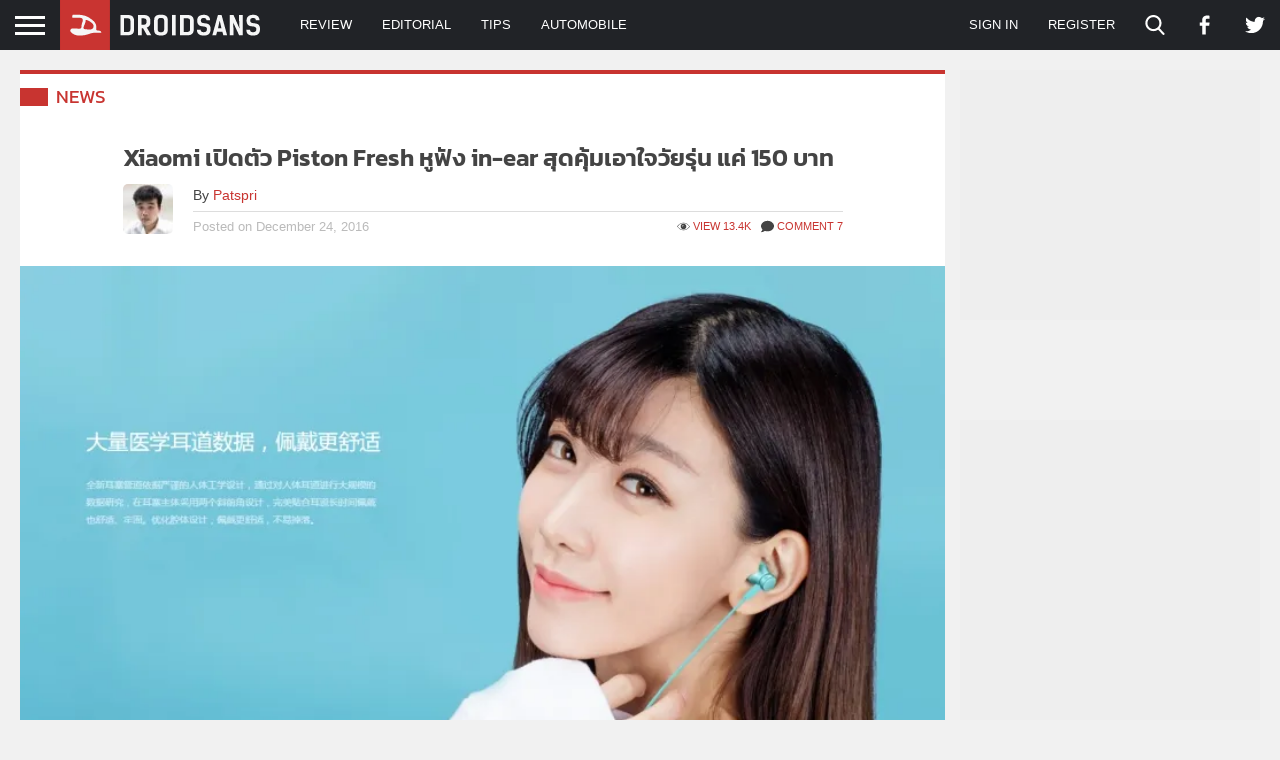

--- FILE ---
content_type: text/html; charset=UTF-8
request_url: https://droidsans.com/pa.php?id=1367285&k=3555fdc61b81871e88c9d6cb8109a442
body_size: -109
content:
1769121668

--- FILE ---
content_type: text/html; charset=utf-8
request_url: https://www.google.com/recaptcha/api2/aframe
body_size: 268
content:
<!DOCTYPE HTML><html><head><meta http-equiv="content-type" content="text/html; charset=UTF-8"></head><body><script nonce="biG9uqgRZXrybKW3Xe1Lkg">/** Anti-fraud and anti-abuse applications only. See google.com/recaptcha */ try{var clients={'sodar':'https://pagead2.googlesyndication.com/pagead/sodar?'};window.addEventListener("message",function(a){try{if(a.source===window.parent){var b=JSON.parse(a.data);var c=clients[b['id']];if(c){var d=document.createElement('img');d.src=c+b['params']+'&rc='+(localStorage.getItem("rc::a")?sessionStorage.getItem("rc::b"):"");window.document.body.appendChild(d);sessionStorage.setItem("rc::e",parseInt(sessionStorage.getItem("rc::e")||0)+1);localStorage.setItem("rc::h",'1769121670045');}}}catch(b){}});window.parent.postMessage("_grecaptcha_ready", "*");}catch(b){}</script></body></html>

--- FILE ---
content_type: application/javascript
request_url: https://images.droidsans.com/wp-content/cache/min/1/wp-content/themes/droidsans/assets/plugins/fancyapps/fancybox/fancybox.umd-5ef9822e9e0b4d0a525bd00fdfd60b1f.js
body_size: 49624
content:
!function(t,e){"object"==typeof exports&&"undefined"!=typeof module?e(exports):"function"==typeof define&&define.amd?define(["exports"],e):e((t="undefined"!=typeof globalThis?globalThis:t||self).window=t.window||{})}(this,(function(t){"use strict";const e=(t,e=1e4)=>(t=parseFloat(t+"")||0,Math.round((t+Number.EPSILON)*e)/e),i=function(t){if(!(t&&t instanceof Element&&t.offsetParent))return!1;const e=t.scrollHeight>t.clientHeight,i=window.getComputedStyle(t).overflowY,n=-1!==i.indexOf("hidden"),s=-1!==i.indexOf("visible");return e&&!n&&!s},n=function(t,e){return!(!t||t===document.body||e&&t===e)&&(i(t)?t:n(t.parentElement,e))},s=function(t){var e=(new DOMParser).parseFromString(t,"text/html").body;if(e.childElementCount>1){for(var i=document.createElement("div");e.firstChild;)i.appendChild(e.firstChild);return i}return e.firstChild},o=t=>`${t||""}`.split(" ").filter((t=>!!t)),a=(t,e,i)=>{o(e).forEach((e=>{t&&t.classList.toggle(e,i||!1)}))};class r{constructor(t){Object.defineProperty(this,"pageX",{enumerable:!0,configurable:!0,writable:!0,value:void 0}),Object.defineProperty(this,"pageY",{enumerable:!0,configurable:!0,writable:!0,value:void 0}),Object.defineProperty(this,"clientX",{enumerable:!0,configurable:!0,writable:!0,value:void 0}),Object.defineProperty(this,"clientY",{enumerable:!0,configurable:!0,writable:!0,value:void 0}),Object.defineProperty(this,"id",{enumerable:!0,configurable:!0,writable:!0,value:void 0}),Object.defineProperty(this,"time",{enumerable:!0,configurable:!0,writable:!0,value:void 0}),Object.defineProperty(this,"nativePointer",{enumerable:!0,configurable:!0,writable:!0,value:void 0}),this.nativePointer=t,this.pageX=t.pageX,this.pageY=t.pageY,this.clientX=t.clientX,this.clientY=t.clientY,this.id=self.Touch&&t instanceof Touch?t.identifier:-1,this.time=Date.now()}}const l={passive:!1};class c{constructor(t,{start:e=(()=>!0),move:i=(()=>{}),end:n=(()=>{})}){Object.defineProperty(this,"element",{enumerable:!0,configurable:!0,writable:!0,value:void 0}),Object.defineProperty(this,"startCallback",{enumerable:!0,configurable:!0,writable:!0,value:void 0}),Object.defineProperty(this,"moveCallback",{enumerable:!0,configurable:!0,writable:!0,value:void 0}),Object.defineProperty(this,"endCallback",{enumerable:!0,configurable:!0,writable:!0,value:void 0}),Object.defineProperty(this,"currentPointers",{enumerable:!0,configurable:!0,writable:!0,value:[]}),Object.defineProperty(this,"startPointers",{enumerable:!0,configurable:!0,writable:!0,value:[]}),this.element=t,this.startCallback=e,this.moveCallback=i,this.endCallback=n;for(const t of["onPointerStart","onTouchStart","onMove","onTouchEnd","onPointerEnd","onWindowBlur"])this[t]=this[t].bind(this);this.element.addEventListener("mousedown",this.onPointerStart,l),this.element.addEventListener("touchstart",this.onTouchStart,l),this.element.addEventListener("touchmove",this.onMove,l),this.element.addEventListener("touchend",this.onTouchEnd),this.element.addEventListener("touchcancel",this.onTouchEnd)}onPointerStart(t){if(!t.buttons||0!==t.button)return;const e=new r(t);this.currentPointers.some((t=>t.id===e.id))||this.triggerPointerStart(e,t)&&(window.addEventListener("mousemove",this.onMove),window.addEventListener("mouseup",this.onPointerEnd),window.addEventListener("blur",this.onWindowBlur))}onTouchStart(t){for(const e of Array.from(t.changedTouches||[]))this.triggerPointerStart(new r(e),t);window.addEventListener("blur",this.onWindowBlur)}onMove(t){const e=this.currentPointers.slice(),i="changedTouches"in t?Array.from(t.changedTouches||[]).map((t=>new r(t))):[new r(t)],n=[];for(const t of i){const e=this.currentPointers.findIndex((e=>e.id===t.id));e<0||(n.push(t),this.currentPointers[e]=t)}n.length&&this.moveCallback(t,this.currentPointers.slice(),e)}onPointerEnd(t){t.buttons>0&&0!==t.button||(this.triggerPointerEnd(t,new r(t)),window.removeEventListener("mousemove",this.onMove),window.removeEventListener("mouseup",this.onPointerEnd),window.removeEventListener("blur",this.onWindowBlur))}onTouchEnd(t){for(const e of Array.from(t.changedTouches||[]))this.triggerPointerEnd(t,new r(e))}triggerPointerStart(t,e){return!!this.startCallback(e,t,this.currentPointers.slice())&&(this.currentPointers.push(t),this.startPointers.push(t),!0)}triggerPointerEnd(t,e){const i=this.currentPointers.findIndex((t=>t.id===e.id));i<0||(this.currentPointers.splice(i,1),this.startPointers.splice(i,1),this.endCallback(t,e,this.currentPointers.slice()))}onWindowBlur(){this.clear()}clear(){for(;this.currentPointers.length;){const t=this.currentPointers[this.currentPointers.length-1];this.currentPointers.splice(this.currentPointers.length-1,1),this.startPointers.splice(this.currentPointers.length-1,1),this.endCallback(new Event("touchend",{bubbles:!0,cancelable:!0,clientX:t.clientX,clientY:t.clientY}),t,this.currentPointers.slice())}}stop(){this.element.removeEventListener("mousedown",this.onPointerStart,l),this.element.removeEventListener("touchstart",this.onTouchStart,l),this.element.removeEventListener("touchmove",this.onMove,l),this.element.removeEventListener("touchend",this.onTouchEnd),this.element.removeEventListener("touchcancel",this.onTouchEnd),window.removeEventListener("mousemove",this.onMove),window.removeEventListener("mouseup",this.onPointerEnd),window.removeEventListener("blur",this.onWindowBlur)}}function h(t,e){return e?Math.sqrt(Math.pow(e.clientX-t.clientX,2)+Math.pow(e.clientY-t.clientY,2)):0}function d(t,e){return e?{clientX:(t.clientX+e.clientX)/2,clientY:(t.clientY+e.clientY)/2}:t}const u=t=>"object"==typeof t&&null!==t&&t.constructor===Object&&"[object Object]"===Object.prototype.toString.call(t),p=(t,...e)=>{const i=e.length;for(let n=0;n<i;n++){const i=e[n]||{};Object.entries(i).forEach((([e,i])=>{const n=Array.isArray(i)?[]:{};t[e]||Object.assign(t,{[e]:n}),u(i)?Object.assign(t[e],p(n,i)):Array.isArray(i)?Object.assign(t,{[e]:[...i]}):Object.assign(t,{[e]:i})}))}return t},f=function(t,e){return t.split(".").reduce(((t,e)=>"object"==typeof t?t[e]:void 0),e)};class m{constructor(t={}){Object.defineProperty(this,"options",{enumerable:!0,configurable:!0,writable:!0,value:t}),Object.defineProperty(this,"events",{enumerable:!0,configurable:!0,writable:!0,value:new Map}),this.setOptions(t);for(const t of Object.getOwnPropertyNames(Object.getPrototypeOf(this)))t.startsWith("on")&&"function"==typeof this[t]&&(this[t]=this[t].bind(this))}setOptions(t){this.options=t?p({},this.constructor.defaults,t):{};for(const[t,e]of Object.entries(this.option("on")||{}))this.on(t,e)}option(t,...e){let i=f(t,this.options);return i&&"function"==typeof i&&(i=i.call(this,this,...e)),i}optionFor(t,e,i,...n){let s=f(e,t);var o;"string"!=typeof(o=s)||isNaN(o)||isNaN(parseFloat(o))||(s=parseFloat(s)),"true"===s&&(s=!0),"false"===s&&(s=!1),s&&"function"==typeof s&&(s=s.call(this,this,t,...n));let a=f(e,this.options);return a&&"function"==typeof a?s=a.call(this,this,t,...n,s):void 0===s&&(s=a),void 0===s?i:s}cn(t){const e=this.options.classes;return e&&e[t]||""}localize(t,e=[]){t=String(t).replace(/\{\{(\w+).?(\w+)?\}\}/g,((t,e,i)=>{let n="";return i?n=this.option(`${e[0]+e.toLowerCase().substring(1)}.l10n.${i}`):e&&(n=this.option(`l10n.${e}`)),n||(n=t),n}));for(let i=0;i<e.length;i++)t=t.split(e[i][0]).join(e[i][1]);return t=t.replace(/\{\{(.*?)\}\}/g,((t,e)=>e))}on(t,e){let i=[];"string"==typeof t?i=t.split(" "):Array.isArray(t)&&(i=t),this.events||(this.events=new Map),i.forEach((t=>{let i=this.events.get(t);i||(this.events.set(t,[]),i=[]),i.includes(e)||i.push(e),this.events.set(t,i)}))}off(t,e){let i=[];"string"==typeof t?i=t.split(" "):Array.isArray(t)&&(i=t),i.forEach((t=>{const i=this.events.get(t);if(Array.isArray(i)){const t=i.indexOf(e);t>-1&&i.splice(t,1)}}))}emit(t,...e){[...this.events.get(t)||[]].forEach((t=>t(this,...e))),"*"!==t&&this.emit("*",t,...e)}}Object.defineProperty(m,"version",{enumerable:!0,configurable:!0,writable:!0,value:"5.0.19"}),Object.defineProperty(m,"defaults",{enumerable:!0,configurable:!0,writable:!0,value:{}});class g extends m{constructor(t={}){super(t),Object.defineProperty(this,"plugins",{enumerable:!0,configurable:!0,writable:!0,value:{}})}attachPlugins(t={}){const e=new Map;for(const[i,n]of Object.entries(t)){const t=this.option(i),s=this.plugins[i];s||!1===t?s&&!1===t&&(s.detach(),delete this.plugins[i]):e.set(i,new n(this,t||{}))}for(const[t,i]of e)this.plugins[t]=i,i.attach();this.emit("attachPlugins")}detachPlugins(t){t=t||Object.keys(this.plugins);for(const e of t){const t=this.plugins[e];t&&t.detach(),delete this.plugins[e]}return this.emit("detachPlugins"),this}}var b;!function(t){t[t.Init=0]="Init",t[t.Error=1]="Error",t[t.Ready=2]="Ready",t[t.Panning=3]="Panning",t[t.Mousemove=4]="Mousemove",t[t.Destroy=5]="Destroy"}(b||(b={}));const v=["a","b","c","d","e","f"],y={PANUP:"Move up",PANDOWN:"Move down",PANLEFT:"Move left",PANRIGHT:"Move right",ZOOMIN:"Zoom in",ZOOMOUT:"Zoom out",TOGGLEZOOM:"Toggle zoom level",TOGGLE1TO1:"Toggle zoom level",ITERATEZOOM:"Toggle zoom level",ROTATECCW:"Rotate counterclockwise",ROTATECW:"Rotate clockwise",FLIPX:"Flip horizontally",FLIPY:"Flip vertically",FITX:"Fit horizontally",FITY:"Fit vertically",RESET:"Reset",TOGGLEFS:"Toggle fullscreen"},w={content:null,width:"auto",height:"auto",panMode:"drag",touch:!0,dragMinThreshold:3,lockAxis:!1,mouseMoveFactor:1,mouseMoveFriction:.12,zoom:!0,pinchToZoom:!0,panOnlyZoomed:"auto",minScale:1,maxScale:2,friction:.25,dragFriction:.35,decelFriction:.05,click:"toggleZoom",dblClick:!1,wheel:"zoom",wheelLimit:7,spinner:!0,bounds:"auto",infinite:!1,rubberband:!0,bounce:!0,maxVelocity:75,transformParent:!1,classes:{content:"f-panzoom__content",isLoading:"is-loading",canZoomIn:"can-zoom_in",canZoomOut:"can-zoom_out",isDraggable:"is-draggable",isDragging:"is-dragging",inFullscreen:"in-fullscreen",htmlHasFullscreen:"with-panzoom-in-fullscreen"},l10n:y},x='<div class="f-spinner"><svg viewBox="0 0 50 50"><circle cx="25" cy="25" r="20"></circle><circle cx="25" cy="25" r="20"></circle></svg></div>',S=t=>t&&null!==t&&t instanceof Element&&"nodeType"in t,E=(t,e)=>{t&&o(e).forEach((e=>{t.classList.remove(e)}))},P=(t,e)=>{t&&o(e).forEach((e=>{t.classList.add(e)}))},C={a:1,b:0,c:0,d:1,e:0,f:0},M=1e5,T=1e3,O="mousemove",A="drag",z="content";let L=null,R=null;class k extends g{get isTouchDevice(){return null===R&&(R=window.matchMedia("(hover: none)").matches),R}get isMobile(){return null===L&&(L=/iPhone|iPad|iPod|Android/i.test(navigator.userAgent)),L}get panMode(){return this.options.panMode!==O||this.isTouchDevice?A:O}get panOnlyZoomed(){const t=this.options.panOnlyZoomed;return"auto"===t?this.isTouchDevice:t}get isInfinite(){return this.option("infinite")}get angle(){return 180*Math.atan2(this.current.b,this.current.a)/Math.PI||0}get targetAngle(){return 180*Math.atan2(this.target.b,this.target.a)/Math.PI||0}get scale(){const{a:t,b:e}=this.current;return Math.sqrt(t*t+e*e)||1}get targetScale(){const{a:t,b:e}=this.target;return Math.sqrt(t*t+e*e)||1}get minScale(){return this.option("minScale")||1}get fullScale(){const{contentRect:t}=this;return t.fullWidth/t.fitWidth||1}get maxScale(){return this.fullScale*(this.option("maxScale")||1)||1}get coverScale(){const{containerRect:t,contentRect:e}=this,i=Math.max(t.height/e.fitHeight,t.width/e.fitWidth)||1;return Math.min(this.fullScale,i)}get isScaling(){return Math.abs(this.targetScale-this.scale)>1e-5&&!this.isResting}get isContentLoading(){const t=this.content;return!!(t&&t instanceof HTMLImageElement)&&!t.complete}get isResting(){if(this.isBouncingX||this.isBouncingY)return!1;for(const t of v){const e="e"==t||"f"===t?.001:1e-5;if(Math.abs(this.target[t]-this.current[t])>e)return!1}return!(!this.ignoreBounds&&!this.checkBounds().inBounds)}constructor(t,e={},i={}){var n;if(super(e),Object.defineProperty(this,"pointerTracker",{enumerable:!0,configurable:!0,writable:!0,value:null}),Object.defineProperty(this,"resizeObserver",{enumerable:!0,configurable:!0,writable:!0,value:null}),Object.defineProperty(this,"updateTimer",{enumerable:!0,configurable:!0,writable:!0,value:null}),Object.defineProperty(this,"clickTimer",{enumerable:!0,configurable:!0,writable:!0,value:null}),Object.defineProperty(this,"rAF",{enumerable:!0,configurable:!0,writable:!0,value:null}),Object.defineProperty(this,"isTicking",{enumerable:!0,configurable:!0,writable:!0,value:!1}),Object.defineProperty(this,"friction",{enumerable:!0,configurable:!0,writable:!0,value:0}),Object.defineProperty(this,"ignoreBounds",{enumerable:!0,configurable:!0,writable:!0,value:!1}),Object.defineProperty(this,"isBouncingX",{enumerable:!0,configurable:!0,writable:!0,value:!1}),Object.defineProperty(this,"isBouncingY",{enumerable:!0,configurable:!0,writable:!0,value:!1}),Object.defineProperty(this,"clicks",{enumerable:!0,configurable:!0,writable:!0,value:0}),Object.defineProperty(this,"trackingPoints",{enumerable:!0,configurable:!0,writable:!0,value:[]}),Object.defineProperty(this,"pwt",{enumerable:!0,configurable:!0,writable:!0,value:0}),Object.defineProperty(this,"cwd",{enumerable:!0,configurable:!0,writable:!0,value:0}),Object.defineProperty(this,"pmme",{enumerable:!0,configurable:!0,writable:!0,value:void 0}),Object.defineProperty(this,"state",{enumerable:!0,configurable:!0,writable:!0,value:b.Init}),Object.defineProperty(this,"isDragging",{enumerable:!0,configurable:!0,writable:!0,value:!1}),Object.defineProperty(this,"container",{enumerable:!0,configurable:!0,writable:!0,value:void 0}),Object.defineProperty(this,"content",{enumerable:!0,configurable:!0,writable:!0,value:void 0}),Object.defineProperty(this,"spinner",{enumerable:!0,configurable:!0,writable:!0,value:null}),Object.defineProperty(this,"containerRect",{enumerable:!0,configurable:!0,writable:!0,value:{width:0,height:0,innerWidth:0,innerHeight:0}}),Object.defineProperty(this,"contentRect",{enumerable:!0,configurable:!0,writable:!0,value:{top:0,right:0,bottom:0,left:0,fullWidth:0,fullHeight:0,fitWidth:0,fitHeight:0,width:0,height:0}}),Object.defineProperty(this,"dragStart",{enumerable:!0,configurable:!0,writable:!0,value:{x:0,y:0,top:0,left:0,time:0}}),Object.defineProperty(this,"dragOffset",{enumerable:!0,configurable:!0,writable:!0,value:{x:0,y:0,time:0}}),Object.defineProperty(this,"current",{enumerable:!0,configurable:!0,writable:!0,value:Object.assign({},C)}),Object.defineProperty(this,"target",{enumerable:!0,configurable:!0,writable:!0,value:Object.assign({},C)}),Object.defineProperty(this,"velocity",{enumerable:!0,configurable:!0,writable:!0,value:{a:0,b:0,c:0,d:0,e:0,f:0}}),Object.defineProperty(this,"lockedAxis",{enumerable:!0,configurable:!0,writable:!0,value:!1}),!t)throw new Error("Container Element Not Found");this.container=t,this.initContent(),this.attachPlugins(Object.assign(Object.assign({},k.Plugins),i)),this.emit("init");const o=this.content;if(o.addEventListener("load",this.onLoad),o.addEventListener("error",this.onError),this.isContentLoading){if(this.option("spinner")){t.classList.add(this.cn("isLoading"));const e=s(x);!t.contains(o)||o.parentElement instanceof HTMLPictureElement?this.spinner=t.appendChild(e):this.spinner=(null===(n=o.parentElement)||void 0===n?void 0:n.insertBefore(e,o))||null}this.emit("beforeLoad")}else queueMicrotask((()=>{this.enable()}))}initContent(){const{container:t}=this,e=this.cn(z);let i=this.option(z)||t.querySelector(`.${e}`);if(i||(i=t.querySelector("img,picture")||t.firstElementChild,i&&P(i,e)),i instanceof HTMLPictureElement&&(i=i.querySelector("img")),!i)throw new Error("No content found");this.content=i}onLoad(){this.spinner&&(this.spinner.remove(),this.spinner=null),this.option("spinner")&&this.container.classList.remove(this.cn("isLoading")),this.emit("afterLoad"),this.state===b.Init?this.enable():this.updateMetrics()}onError(){this.state!==b.Destroy&&(this.spinner&&(this.spinner.remove(),this.spinner=null),this.stop(),this.detachEvents(),this.state=b.Error,this.emit("error"))}attachObserver(){var t;const e=()=>Math.abs(this.containerRect.width-this.container.getBoundingClientRect().width)>.1||Math.abs(this.containerRect.height-this.container.getBoundingClientRect().height)>.1;this.resizeObserver||void 0===window.ResizeObserver||(this.resizeObserver=new ResizeObserver((()=>{this.updateTimer||(e()?(this.onResize(),this.isMobile&&(this.updateTimer=setTimeout((()=>{e()&&this.onResize(),this.updateTimer=null}),500))):this.updateTimer&&(clearTimeout(this.updateTimer),this.updateTimer=null))}))),null===(t=this.resizeObserver)||void 0===t||t.observe(this.container)}detachObserver(){var t;null===(t=this.resizeObserver)||void 0===t||t.disconnect()}attachEvents(){const{container:t}=this;t.addEventListener("click",this.onClick,{passive:!1,capture:!1}),t.addEventListener("wheel",this.onWheel,{passive:!1}),this.pointerTracker=new c(t,{start:this.onPointerDown,move:this.onPointerMove,end:this.onPointerUp}),document.addEventListener(O,this.onMouseMove)}detachEvents(){var t;const{container:e}=this;e.removeEventListener("click",this.onClick,{passive:!1,capture:!1}),e.removeEventListener("wheel",this.onWheel,{passive:!1}),null===(t=this.pointerTracker)||void 0===t||t.stop(),this.pointerTracker=null,document.removeEventListener(O,this.onMouseMove),document.removeEventListener("keydown",this.onKeydown,!0),this.clickTimer&&(clearTimeout(this.clickTimer),this.clickTimer=null),this.updateTimer&&(clearTimeout(this.updateTimer),this.updateTimer=null)}animate(){const t=this.friction;this.setTargetForce();const e=this.option("maxVelocity");for(const i of v)t?(this.velocity[i]*=1-t,e&&!this.isScaling&&(this.velocity[i]=Math.max(Math.min(this.velocity[i],e),-1*e)),this.current[i]+=this.velocity[i]):this.current[i]=this.target[i];this.setTransform(),this.setEdgeForce(),!this.isResting||this.isDragging?this.rAF=requestAnimationFrame((()=>this.animate())):this.stop("current")}setTargetForce(){for(const t of v)"e"===t&&this.isBouncingX||"f"===t&&this.isBouncingY||(this.velocity[t]=(1/(1-this.friction)-1)*(this.target[t]-this.current[t]))}checkBounds(t=0,e=0){const{current:i}=this,n=i.e+t,s=i.f+e,o=this.getBounds(),{x:a,y:r}=o,l=a.min,c=a.max,h=r.min,d=r.max;let u=0,p=0;return l!==1/0&&n<l?u=l-n:c!==1/0&&n>c&&(u=c-n),h!==1/0&&s<h?p=h-s:d!==1/0&&s>d&&(p=d-s),Math.abs(u)<.001&&(u=0),Math.abs(p)<.001&&(p=0),Object.assign(Object.assign({},o),{xDiff:u,yDiff:p,inBounds:!u&&!p})}clampTargetBounds(){const{target:t}=this,{x:e,y:i}=this.getBounds();e.min!==1/0&&(t.e=Math.max(t.e,e.min)),e.max!==1/0&&(t.e=Math.min(t.e,e.max)),i.min!==1/0&&(t.f=Math.max(t.f,i.min)),i.max!==1/0&&(t.f=Math.min(t.f,i.max))}calculateContentDim(t=this.current){const{content:e,contentRect:i}=this,{fitWidth:n,fitHeight:s,fullWidth:o,fullHeight:a}=i;let r=o,l=a;if(this.option("zoom")||0!==this.angle){const i=!(e instanceof HTMLImageElement)&&("none"===window.getComputedStyle(e).maxWidth||"none"===window.getComputedStyle(e).maxHeight),c=i?o:n,h=i?a:s,d=this.getMatrix(t),u=new DOMPoint(0,0).matrixTransform(d),p=new DOMPoint(0+c,0).matrixTransform(d),f=new DOMPoint(0+c,0+h).matrixTransform(d),m=new DOMPoint(0,0+h).matrixTransform(d),g=Math.abs(f.x-u.x),b=Math.abs(f.y-u.y),v=Math.abs(m.x-p.x),y=Math.abs(m.y-p.y);r=Math.max(g,v),l=Math.max(b,y)}return{contentWidth:r,contentHeight:l}}setEdgeForce(){if(this.ignoreBounds||this.isDragging||this.panMode===O||this.targetScale<this.scale)return this.isBouncingX=!1,void(this.isBouncingY=!1);const{target:t}=this,{x:e,y:i,xDiff:n,yDiff:s}=this.checkBounds();const o=this.option("maxVelocity");let a=this.velocity.e,r=this.velocity.f;0!==n?(this.isBouncingX=!0,n*a<=0?a+=.14*n:(a=.14*n,e.min!==1/0&&(this.target.e=Math.max(t.e,e.min)),e.max!==1/0&&(this.target.e=Math.min(t.e,e.max))),o&&(a=Math.max(Math.min(a,o),-1*o))):this.isBouncingX=!1,0!==s?(this.isBouncingY=!0,s*r<=0?r+=.14*s:(r=.14*s,i.min!==1/0&&(this.target.f=Math.max(t.f,i.min)),i.max!==1/0&&(this.target.f=Math.min(t.f,i.max))),o&&(r=Math.max(Math.min(r,o),-1*o))):this.isBouncingY=!1,this.isBouncingX&&(this.velocity.e=a),this.isBouncingY&&(this.velocity.f=r)}enable(){const{content:t}=this,e=new DOMMatrixReadOnly(window.getComputedStyle(t).transform);for(const t of v)this.current[t]=this.target[t]=e[t];this.updateMetrics(),this.attachObserver(),this.attachEvents(),this.state=b.Ready,this.emit("ready")}onClick(t){var e;this.isDragging&&(null===(e=this.pointerTracker)||void 0===e||e.clear(),this.trackingPoints=[],this.startDecelAnim());const i=t.target;if(!i||t.defaultPrevented)return;if(i&&i.hasAttribute("disabled"))return t.preventDefault(),void t.stopPropagation();if((()=>{const t=window.getSelection();return t&&"Range"===t.type})()&&!i.closest("button"))return;const n=i.closest("[data-panzoom-action]"),s=i.closest("[data-panzoom-change]"),o=n||s,a=o&&S(o)?o.dataset:null;if(a){const e=a.panzoomChange,i=a.panzoomAction;if((e||i)&&t.preventDefault(),e){let t={};try{t=JSON.parse(e)}catch(t){console&&console.warn("The given data was not valid JSON")}return void this.applyChange(t)}if(i)return void(this[i]&&this[i]())}if(Math.abs(this.dragOffset.x)>3||Math.abs(this.dragOffset.y)>3)return t.preventDefault(),void t.stopPropagation();const r=this.content.getBoundingClientRect();if(this.dragStart.time&&!this.canZoomOut()&&(Math.abs(r.x-this.dragStart.x)>2||Math.abs(r.y-this.dragStart.y)>2))return;this.dragStart.time=0;const l=e=>{this.option("zoom")&&e&&"string"==typeof e&&/(iterateZoom)|(toggle(Zoom|Full|Cover|Max)|(zoomTo(Fit|Cover|Max)))/.test(e)&&"function"==typeof this[e]&&(t.preventDefault(),this[e]({event:t}))},c=this.option("click",t),h=this.option("dblClick",t);h?(this.clicks++,1==this.clicks&&(this.clickTimer=setTimeout((()=>{1===this.clicks?(this.emit("click",t),!t.defaultPrevented&&c&&l(c)):(this.emit("dblClick",t),t.defaultPrevented||l(h)),this.clicks=0,this.clickTimer=null}),350))):(this.emit("click",t),!t.defaultPrevented&&c&&l(c))}addTrackingPoint(t){const e=this.trackingPoints.filter((t=>t.time>Date.now()-100));e.push(t),this.trackingPoints=e}onPointerDown(t,e,i){var n;this.pwt=0,this.dragOffset={x:0,y:0,time:0},this.trackingPoints=[];const s=this.content.getBoundingClientRect();if(this.dragStart={x:s.x,y:s.y,top:s.top,left:s.left,time:Date.now()},this.clickTimer)return!1;if(this.panMode===O&&this.targetScale>1)return t.preventDefault(),t.stopPropagation(),!1;if(!i.length){const e=t.composedPath()[0];if(["A","TEXTAREA","OPTION","INPUT","SELECT","VIDEO"].includes(e.nodeName)||e.closest("[contenteditable]")||e.closest("[data-selectable]")||e.closest("[data-draggable]")||e.closest("[data-panzoom-change]")||e.closest("[data-panzoom-action]"))return!1;null===(n=window.getSelection())||void 0===n||n.removeAllRanges()}if("mousedown"===t.type)t.preventDefault();else if(Math.abs(this.velocity.a)>.3)return!1;return this.target.e=this.current.e,this.target.f=this.current.f,this.stop(),this.isDragging||(this.isDragging=!0,this.addTrackingPoint(e),this.emit("touchStart",t)),!0}onPointerMove(t,i,s){if(!1===this.option("touch",t))return;if(!this.isDragging)return;if(i.length<2&&this.panOnlyZoomed&&e(this.targetScale)<=e(this.minScale))return;if(this.emit("touchMove",t),t.defaultPrevented)return;this.addTrackingPoint(i[0]);const{content:o}=this,a=d(s[0],s[1]),r=d(i[0],i[1]);let l=0,c=0;if(i.length>1){const t=o.getBoundingClientRect();l=a.clientX-t.left-.5*t.width,c=a.clientY-t.top-.5*t.height}const u=h(s[0],s[1]),p=h(i[0],i[1]);let f=u?p/u:1,m=r.clientX-a.clientX,g=r.clientY-a.clientY;this.dragOffset.x+=m,this.dragOffset.y+=g,this.dragOffset.time=Date.now()-this.dragStart.time;let b=e(this.targetScale)===e(this.minScale)&&this.option("lockAxis");if(b&&!this.lockedAxis)if("xy"===b||"y"===b||"touchmove"===t.type){if(Math.abs(this.dragOffset.x)<6&&Math.abs(this.dragOffset.y)<6)return void t.preventDefault();const e=Math.abs(180*Math.atan2(this.dragOffset.y,this.dragOffset.x)/Math.PI);this.lockedAxis=e>45&&e<135?"y":"x",this.dragOffset.x=0,this.dragOffset.y=0,m=0,g=0}else this.lockedAxis=b;if(n(t.target,this.content)&&(b="x",this.dragOffset.y=0),b&&"xy"!==b&&this.lockedAxis!==b&&e(this.targetScale)===e(this.minScale))return;t.cancelable&&t.preventDefault(),this.container.classList.add(this.cn("isDragging"));const v=this.checkBounds(m,g);this.option("rubberband")?("x"!==this.isInfinite&&(v.xDiff>0&&m<0||v.xDiff<0&&m>0)&&(m*=Math.max(0,.5-Math.abs(.75/this.contentRect.fitWidth*v.xDiff))),"y"!==this.isInfinite&&(v.yDiff>0&&g<0||v.yDiff<0&&g>0)&&(g*=Math.max(0,.5-Math.abs(.75/this.contentRect.fitHeight*v.yDiff)))):(v.xDiff&&(m=0),v.yDiff&&(g=0));const y=this.targetScale,w=this.minScale,x=this.maxScale;y<.5*w&&(f=Math.max(f,w)),y>1.5*x&&(f=Math.min(f,x)),"y"===this.lockedAxis&&e(y)===e(w)&&(m=0),"x"===this.lockedAxis&&e(y)===e(w)&&(g=0),this.applyChange({originX:l,originY:c,panX:m,panY:g,scale:f,friction:this.option("dragFriction"),ignoreBounds:!0})}onPointerUp(t,e,i){if(i.length)return this.dragOffset.x=0,this.dragOffset.y=0,void(this.trackingPoints=[]);this.container.classList.remove(this.cn("isDragging")),this.isDragging&&(this.addTrackingPoint(e),this.panOnlyZoomed&&this.contentRect.width-this.contentRect.fitWidth<1&&this.contentRect.height-this.contentRect.fitHeight<1&&(this.trackingPoints=[]),n(t.target,this.content)&&"y"===this.lockedAxis&&(this.trackingPoints=[]),this.emit("touchEnd",t),this.isDragging=!1,this.lockedAxis=!1,this.state!==b.Destroy&&(t.defaultPrevented||this.startDecelAnim()))}startDecelAnim(){var t;const i=this.isScaling;this.rAF&&(cancelAnimationFrame(this.rAF),this.rAF=null),this.isBouncingX=!1,this.isBouncingY=!1;for(const t of v)this.velocity[t]=0;this.target.e=this.current.e,this.target.f=this.current.f,E(this.container,"is-scaling"),E(this.container,"is-animating"),this.isTicking=!1;const{trackingPoints:n}=this,s=n[0],o=n[n.length-1];let a=0,r=0,l=0;o&&s&&(a=o.clientX-s.clientX,r=o.clientY-s.clientY,l=o.time-s.time);const c=(null===(t=window.visualViewport)||void 0===t?void 0:t.scale)||1;1!==c&&(a*=c,r*=c);let h=0,d=0,u=0,p=0,f=this.option("decelFriction");const m=this.targetScale;if(l>0){u=Math.abs(a)>3?a/(l/30):0,p=Math.abs(r)>3?r/(l/30):0;const t=this.option("maxVelocity");t&&(u=Math.max(Math.min(u,t),-1*t),p=Math.max(Math.min(p,t),-1*t))}u&&(h=u/(1/(1-f)-1)),p&&(d=p/(1/(1-f)-1)),("y"===this.option("lockAxis")||"xy"===this.option("lockAxis")&&"y"===this.lockedAxis&&e(m)===this.minScale)&&(h=u=0),("x"===this.option("lockAxis")||"xy"===this.option("lockAxis")&&"x"===this.lockedAxis&&e(m)===this.minScale)&&(d=p=0);const g=this.dragOffset.x,b=this.dragOffset.y,y=this.option("dragMinThreshold")||0;Math.abs(g)<y&&Math.abs(b)<y&&(h=d=0,u=p=0),(m<this.minScale-1e-5||m>this.maxScale+1e-5||i&&!h&&!d)&&(f=.35),this.applyChange({panX:h,panY:d,friction:f}),this.emit("decel",u,p,g,b)}onWheel(t){var e=[-t.deltaX||0,-t.deltaY||0,-t.detail||0].reduce((function(t,e){return Math.abs(e)>Math.abs(t)?e:t}));const i=Math.max(-1,Math.min(1,e));if(this.emit("wheel",t,i),this.panMode===O)return;if(t.defaultPrevented)return;const n=this.option("wheel");"pan"===n?(t.preventDefault(),this.panOnlyZoomed&&!this.canZoomOut()||this.applyChange({panX:2*-t.deltaX,panY:2*-t.deltaY,bounce:!1})):"zoom"===n&&!1!==this.option("zoom")&&this.zoomWithWheel(t)}onMouseMove(t){this.panWithMouse(t)}onKeydown(t){"Escape"===t.key&&this.toggleFS()}onResize(){this.updateMetrics(),this.checkBounds().inBounds||this.requestTick()}setTransform(){this.emit("beforeTransform");const{current:t,target:i,content:n,contentRect:s}=this,o=Object.assign({},C);for(const n of v){const s="e"==n||"f"===n?T:M;o[n]=e(t[n],s),Math.abs(i[n]-t[n])<("e"==n||"f"===n?.51:.001)&&(t[n]=i[n])}let{a:a,b:r,c:l,d:c,e:h,f:d}=o,u=`matrix(${a}, ${r}, ${l}, ${c}, ${h}, ${d})`,p=n.parentElement instanceof HTMLPictureElement?n.parentElement:n;if(this.option("transformParent")&&(p=p.parentElement||p),p.style.transform===u)return;p.style.transform=u;const{contentWidth:f,contentHeight:m}=this.calculateContentDim();s.width=f,s.height=m,this.emit("afterTransform")}updateMetrics(t=!1){var i;if(!this||this.state===b.Destroy)return;if(this.isContentLoading)return;const n=Math.max(1,(null===(i=window.visualViewport)||void 0===i?void 0:i.scale)||1),{container:s,content:o}=this,a=o instanceof HTMLImageElement,r=s.getBoundingClientRect(),l=getComputedStyle(this.container);let c=r.width*n,h=r.height*n;const d=parseFloat(l.paddingTop)+parseFloat(l.paddingBottom),u=c-(parseFloat(l.paddingLeft)+parseFloat(l.paddingRight)),p=h-d;this.containerRect={width:c,height:h,innerWidth:u,innerHeight:p};let f=this.option("width")||"auto",m=this.option("height")||"auto";"auto"===f&&(f=parseFloat(o.dataset.width||"")||(t=>{let e=0;return e=t instanceof HTMLImageElement?t.naturalWidth:t instanceof SVGElement?t.width.baseVal.value:Math.max(t.offsetWidth,t.scrollWidth),e||0})(o)),"auto"===m&&(m=parseFloat(o.dataset.height||"")||(t=>{let e=0;return e=t instanceof HTMLImageElement?t.naturalHeight:t instanceof SVGElement?t.height.baseVal.value:Math.max(t.offsetHeight,t.scrollHeight),e||0})(o));let g=o.parentElement instanceof HTMLPictureElement?o.parentElement:o;this.option("transformParent")&&(g=g.parentElement||g);const v=g.getAttribute("style")||"";g.style.setProperty("transform","none","important"),a&&(g.style.width="",g.style.height=""),g.offsetHeight;const y=o.getBoundingClientRect();let w=y.width*n,x=y.height*n,S=0,E=0;a&&(Math.abs(f-w)>1||Math.abs(m-x)>1)&&({width:w,height:x,top:S,left:E}=((t,e,i,n)=>{const s=i/n;return s>t/e?(i=t,n=t/s):(i=e*s,n=e),{width:i,height:n,top:.5*(e-n),left:.5*(t-i)}})(w,x,f,m)),this.contentRect=Object.assign(Object.assign({},this.contentRect),{top:y.top-r.top+S,bottom:r.bottom-y.bottom+S,left:y.left-r.left+E,right:r.right-y.right+E,fitWidth:w,fitHeight:x,width:w,height:x,fullWidth:f,fullHeight:m}),g.style.cssText=v,a&&(g.style.width=`${w}px`,g.style.height=`${x}px`),this.setTransform(),!0!==t&&this.emit("refresh"),this.ignoreBounds||(e(this.targetScale)<e(this.minScale)?this.zoomTo(this.minScale,{friction:0}):this.targetScale>this.maxScale?this.zoomTo(this.maxScale,{friction:0}):this.state===b.Init||this.checkBounds().inBounds||this.requestTick()),this.updateControls()}getBounds(){const t=this.option("bounds");if("auto"!==t)return t;const{contentWidth:i,contentHeight:n}=this.calculateContentDim(this.target);let s=0,o=0,a=0,r=0;const l=this.option("infinite");if(!0===l||this.lockedAxis&&l===this.lockedAxis)s=-1/0,a=1/0,o=-1/0,r=1/0;else{let{containerRect:t,contentRect:l}=this,c=e(this.contentRect.fitWidth*this.targetScale,T),h=e(this.contentRect.fitHeight*this.targetScale,T),{innerWidth:d,innerHeight:u}=t;if(this.containerRect.width===c&&(d=t.width),this.containerRect.width===h&&(u=t.height),i>d){a=.5*(i-d),s=-1*a;let t=.5*(l.right-l.left);s+=t,a+=t}if(this.contentRect.fitWidth>d&&i<d&&(s-=.5*(this.contentRect.fitWidth-d),a-=.5*(this.contentRect.fitWidth-d)),n>u){r=.5*(n-u),o=-1*r;let t=.5*(l.bottom-l.top);o+=t,r+=t}this.contentRect.fitHeight>u&&n<u&&(s-=.5*(this.contentRect.fitHeight-u),a-=.5*(this.contentRect.fitHeight-u))}return{x:{min:s,max:a},y:{min:o,max:r}}}updateControls(){const t=this,i=t.container,{panMode:n,contentRect:s,fullScale:o,targetScale:r,coverScale:l,maxScale:c,minScale:h}=t;let d={toggleMax:r-h<.5*(c-h)?c:h,toggleCover:r-h<.5*(l-h)?l:h,toggleZoom:r-h<.5*(o-h)?o:h}[t.option("click")||""]||h,u=t.canZoomIn(),p=t.canZoomOut(),f=p&&n===A;e(r)<e(h)&&!this.panOnlyZoomed&&(f=!0),(e(s.width,1)>e(s.fitWidth,1)||e(s.height,1)>e(s.fitHeight,1))&&(f=!0),e(s.width*r,1)<e(s.fitWidth,1)&&(f=!1),n===O&&(f=!1);let m=u&&e(d)>e(r),g=!m&&!f&&p&&e(d)<e(r);a(i,this.cn("canZoomIn"),m),a(i,this.cn("canZoomOut"),g),a(i,this.cn("isDraggable"),f);for(const t of i.querySelectorAll('[data-panzoom-action="zoomIn"]'))u?(t.removeAttribute("disabled"),t.removeAttribute("tabindex")):(t.setAttribute("disabled",""),t.setAttribute("tabindex","-1"));for(const t of i.querySelectorAll('[data-panzoom-action="zoomOut"]'))p?(t.removeAttribute("disabled"),t.removeAttribute("tabindex")):(t.setAttribute("disabled",""),t.setAttribute("tabindex","-1"));for(const t of i.querySelectorAll('[data-panzoom-action="toggleZoom"],[data-panzoom-action="iterateZoom"]')){u||p?(t.removeAttribute("disabled"),t.removeAttribute("tabindex")):(t.setAttribute("disabled",""),t.setAttribute("tabindex","-1"));const e=t.querySelector("g");e&&(e.style.display=u?"":"none")}}panTo({x:t=this.target.e,y:e=this.target.f,scale:i=this.targetScale,friction:n=this.option("friction"),angle:s=0,originX:o=0,originY:a=0,flipX:r=!1,flipY:l=!1,ignoreBounds:c=!1}){this.state!==b.Destroy&&this.applyChange({panX:t-this.target.e,panY:e-this.target.f,scale:i/this.targetScale,angle:s,originX:o,originY:a,friction:n,flipX:r,flipY:l,ignoreBounds:c})}applyChange({panX:t=0,panY:i=0,scale:n=1,angle:s=0,originX:o=-this.current.e,originY:a=-this.current.f,friction:r=this.option("friction"),flipX:l=!1,flipY:c=!1,ignoreBounds:h=!1,bounce:d=this.option("bounce")}){if(this.state===b.Destroy)return;this.rAF&&(cancelAnimationFrame(this.rAF),this.rAF=null),this.friction=r||0,this.ignoreBounds=h;const{current:u}=this,p=u.e,f=u.f,m=this.getMatrix(this.target);let g=(new DOMMatrix).translate(p,f).translate(o,a).translate(t,i);if(this.option("zoom")){if(!h){const t=this.targetScale,e=this.minScale,i=this.maxScale;t*n<e&&(n=e/t),t*n>i&&(n=i/t)}g=g.scale(n)}g=g.translate(-o,-a).translate(-p,-f).multiply(m),s&&(g=g.rotate(s)),l&&(g=g.scale(-1,1)),c&&(g=g.scale(1,-1));for(const t of v)"e"!==t&&"f"!==t&&(g[t]>this.minScale+1e-5||g[t]<this.minScale-1e-5)?this.target[t]=g[t]:this.target[t]=e(g[t],T);(this.targetScale<this.scale||Math.abs(n-1)>.1||this.panMode===O||!1===d)&&!h&&this.clampTargetBounds(),this.isResting||(this.state=b.Panning,this.requestTick())}stop(t=!1){if(this.state===b.Init||this.state===b.Destroy)return;const e=this.isTicking;this.rAF&&(cancelAnimationFrame(this.rAF),this.rAF=null),this.isBouncingX=!1,this.isBouncingY=!1;for(const e of v)this.velocity[e]=0,"current"===t?this.current[e]=this.target[e]:"target"===t&&(this.target[e]=this.current[e]);this.setTransform(),E(this.container,"is-scaling"),E(this.container,"is-animating"),this.isTicking=!1,this.state=b.Ready,e&&(this.emit("endAnimation"),this.updateControls())}requestTick(){this.isTicking||(this.emit("startAnimation"),this.updateControls(),P(this.container,"is-animating"),this.isScaling&&P(this.container,"is-scaling")),this.isTicking=!0,this.rAF||(this.rAF=requestAnimationFrame((()=>this.animate())))}panWithMouse(t,i=this.option("mouseMoveFriction")){if(this.pmme=t,this.panMode!==O||!t)return;if(e(this.targetScale)<=e(this.minScale))return;this.emit("mouseMove",t);const{container:n,containerRect:s,contentRect:o}=this,a=s.width,r=s.height,l=n.getBoundingClientRect(),c=(t.clientX||0)-l.left,h=(t.clientY||0)-l.top;let{contentWidth:d,contentHeight:u}=this.calculateContentDim(this.target);const p=this.option("mouseMoveFactor");p>1&&(d!==a&&(d*=p),u!==r&&(u*=p));let f=.5*(d-a)-c/a*100/100*(d-a);f+=.5*(o.right-o.left);let m=.5*(u-r)-h/r*100/100*(u-r);m+=.5*(o.bottom-o.top),this.applyChange({panX:f-this.target.e,panY:m-this.target.f,friction:i})}zoomWithWheel(t){if(this.state===b.Destroy||this.state===b.Init)return;const i=Date.now();if(i-this.pwt<45)return void t.preventDefault();this.pwt=i;var n=[-t.deltaX||0,-t.deltaY||0,-t.detail||0].reduce((function(t,e){return Math.abs(e)>Math.abs(t)?e:t}));const s=Math.max(-1,Math.min(1,n)),{targetScale:o,maxScale:a,minScale:r}=this;let l=o*(100+45*s)/100;e(l)<e(r)&&e(o)<=e(r)?(this.cwd+=Math.abs(s),l=r):e(l)>e(a)&&e(o)>=e(a)?(this.cwd+=Math.abs(s),l=a):(this.cwd=0,l=Math.max(Math.min(l,a),r)),this.cwd>this.option("wheelLimit")||(t.preventDefault(),e(l)!==e(o)&&this.zoomTo(l,{event:t}))}canZoomIn(){return this.option("zoom")&&(e(this.contentRect.width,1)<e(this.contentRect.fitWidth,1)||e(this.targetScale)<e(this.maxScale))}canZoomOut(){return this.option("zoom")&&e(this.targetScale)>e(this.minScale)}zoomIn(t=1.25,e){this.zoomTo(this.targetScale*t,e)}zoomOut(t=.8,e){this.zoomTo(this.targetScale*t,e)}zoomToFit(t){this.zoomTo("fit",t)}zoomToCover(t){this.zoomTo("cover",t)}zoomToFull(t){this.zoomTo("full",t)}zoomToMax(t){this.zoomTo("max",t)}toggleZoom(t){this.zoomTo(this.targetScale-this.minScale<.5*(this.fullScale-this.minScale)?"full":"fit",t)}toggleMax(t){this.zoomTo(this.targetScale-this.minScale<.5*(this.maxScale-this.minScale)?"max":"fit",t)}toggleCover(t){this.zoomTo(this.targetScale-this.minScale<.5*(this.coverScale-this.minScale)?"cover":"fit",t)}iterateZoom(t){this.zoomTo("next",t)}zoomTo(t=1,{friction:e="auto",originX:i=0,originY:n=0,event:s}={}){if(this.isContentLoading||this.state===b.Destroy)return;const{targetScale:o}=this;this.stop();let a=1;if(this.panMode===O&&(s=this.pmme||s),s){const t=this.content.getBoundingClientRect(),e=s.clientX||0,o=s.clientY||0;i=e-t.left-.5*t.width,n=o-t.top-.5*t.height}const r=this.fullScale,l=this.maxScale;let c=this.coverScale;"number"==typeof t?a=t/o:("next"===t&&(r-c<.2&&(c=r),t=o<r-1e-5?"full":o<l-1e-5?"max":"fit"),a="full"===t?r/o||1:"cover"===t?c/o||1:"max"===t?l/o||1:1/o||1),e="auto"===e?a>1?.15:.25:e,this.applyChange({scale:a,originX:i,originY:n,friction:e}),s&&this.panMode===O&&this.panWithMouse(s,e)}rotateCCW(){this.applyChange({angle:-90})}rotateCW(){this.applyChange({angle:90})}flipX(){this.applyChange({flipX:!0})}flipY(){this.applyChange({flipY:!0})}fitX(){this.stop("target");const{containerRect:t,contentRect:e,target:i}=this;this.applyChange({panX:.5*t.width-(e.left+.5*e.fitWidth)-i.e,panY:.5*t.height-(e.top+.5*e.fitHeight)-i.f,scale:t.width/e.fitWidth/this.targetScale,originX:0,originY:0,ignoreBounds:!0})}fitY(){this.stop("target");const{containerRect:t,contentRect:e,target:i}=this;this.applyChange({panX:.5*t.width-(e.left+.5*e.fitWidth)-i.e,panY:.5*t.innerHeight-(e.top+.5*e.fitHeight)-i.f,scale:t.height/e.fitHeight/this.targetScale,originX:0,originY:0,ignoreBounds:!0})}toggleFS(){const{container:t}=this,e=this.cn("inFullscreen"),i=this.cn("htmlHasFullscreen");t.classList.toggle(e);const n=t.classList.contains(e);n?(document.documentElement.classList.add(i),document.addEventListener("keydown",this.onKeydown,!0)):(document.documentElement.classList.remove(i),document.removeEventListener("keydown",this.onKeydown,!0)),this.updateMetrics(),this.emit(n?"enterFS":"exitFS")}getMatrix(t=this.current){const{a:e,b:i,c:n,d:s,e:o,f:a}=t;return new DOMMatrix([e,i,n,s,o,a])}reset(t){if(this.state!==b.Init&&this.state!==b.Destroy){this.stop("current");for(const t of v)this.target[t]=C[t];this.target.a=this.minScale,this.target.d=this.minScale,this.clampTargetBounds(),this.isResting||(this.friction=void 0===t?this.option("friction"):t,this.state=b.Panning,this.requestTick())}}destroy(){this.stop(),this.state=b.Destroy,this.detachEvents(),this.detachObserver();const{container:t,content:e}=this,i=this.option("classes")||{};for(const e of Object.values(i))t.classList.remove(e+"");e&&(e.removeEventListener("load",this.onLoad),e.removeEventListener("error",this.onError)),this.detachPlugins()}}Object.defineProperty(k,"defaults",{enumerable:!0,configurable:!0,writable:!0,value:w}),Object.defineProperty(k,"Plugins",{enumerable:!0,configurable:!0,writable:!0,value:{}});const I=function(t,e){let i=!0;return(...n)=>{i&&(i=!1,t(...n),setTimeout((()=>{i=!0}),e))}},D=(t,e)=>{let i=[];return t.childNodes.forEach((t=>{t.nodeType!==Node.ELEMENT_NODE||e&&!t.matches(e)||i.push(t)})),i},F={viewport:null,track:null,enabled:!0,slides:[],axis:"x",transition:"fade",preload:1,slidesPerPage:"auto",initialPage:0,friction:.12,Panzoom:{decelFriction:.12},center:!0,infinite:!0,fill:!0,dragFree:!1,adaptiveHeight:!1,direction:"ltr",classes:{container:"f-carousel",viewport:"f-carousel__viewport",track:"f-carousel__track",slide:"f-carousel__slide",isLTR:"is-ltr",isRTL:"is-rtl",isHorizontal:"is-horizontal",isVertical:"is-vertical",inTransition:"in-transition",isSelected:"is-selected"},l10n:{NEXT:"Next slide",PREV:"Previous slide",GOTO:"Go to slide #%d"}};var j;!function(t){t[t.Init=0]="Init",t[t.Ready=1]="Ready",t[t.Destroy=2]="Destroy"}(j||(j={}));const H=t=>{if("string"==typeof t&&(t={html:t}),!(t instanceof String||t instanceof HTMLElement)){const e=t.thumb;void 0!==e&&("string"==typeof e&&(t.thumbSrc=e),e instanceof HTMLImageElement&&(t.thumbEl=e,t.thumbElSrc=e.src,t.thumbSrc=e.src),delete t.thumb)}return Object.assign({html:"",el:null,isDom:!1,class:"",index:-1,dim:0,gap:0,pos:0,transition:!1},t)},B=(t={})=>Object.assign({index:-1,slides:[],dim:0,pos:-1},t);class _ extends m{constructor(t,e){super(e),Object.defineProperty(this,"instance",{enumerable:!0,configurable:!0,writable:!0,value:t})}attach(){}detach(){}}const N={classes:{list:"f-carousel__dots",isDynamic:"is-dynamic",hasDots:"has-dots",dot:"f-carousel__dot",isBeforePrev:"is-before-prev",isPrev:"is-prev",isCurrent:"is-current",isNext:"is-next",isAfterNext:"is-after-next"},dotTpl:'<button type="button" data-carousel-page="%i" aria-label="{{GOTO}}"><span class="f-carousel__dot" aria-hidden="true"></span></button>',dynamicFrom:11,maxCount:1/0,minCount:2};class W extends _{constructor(){super(...arguments),Object.defineProperty(this,"isDynamic",{enumerable:!0,configurable:!0,writable:!0,value:!1}),Object.defineProperty(this,"list",{enumerable:!0,configurable:!0,writable:!0,value:null})}onRefresh(){this.refresh()}build(){let t=this.list;return t||(t=document.createElement("ul"),P(t,this.cn("list")),t.setAttribute("role","tablist"),this.instance.container.appendChild(t),P(this.instance.container,this.cn("hasDots")),this.list=t),t}refresh(){var t;const e=this.instance.pages.length,i=Math.min(2,this.option("minCount")),n=Math.max(2e3,this.option("maxCount")),s=this.option("dynamicFrom");if(e<i||e>n)return void this.cleanup();const o="number"==typeof s&&e>5&&e>=s,r=!this.list||this.isDynamic!==o||this.list.children.length!==e;r&&this.cleanup();const l=this.build();if(a(l,this.cn("isDynamic"),!!o),r)for(let t=0;t<e;t++)l.append(this.createItem(t));let c,h=0;for(const e of[...l.children]){const i=h===this.instance.page;i&&(c=e),a(e,this.cn("isCurrent"),i),null===(t=e.children[0])||void 0===t||t.setAttribute("aria-selected",i?"true":"false");for(const t of["isBeforePrev","isPrev","isNext","isAfterNext"])E(e,this.cn(t));h++}if(c=c||l.firstChild,o&&c){const t=c.previousElementSibling,e=t&&t.previousElementSibling;P(t,this.cn("isPrev")),P(e,this.cn("isBeforePrev"));const i=c.nextElementSibling,n=i&&i.nextElementSibling;P(i,this.cn("isNext")),P(n,this.cn("isAfterNext"))}this.isDynamic=o}createItem(t=0){var e;const i=document.createElement("li");i.setAttribute("role","presentation");const n=s(this.instance.localize(this.option("dotTpl"),[["%d",t+1]]).replace(/\%i/g,t+""));return i.appendChild(n),null===(e=i.children[0])||void 0===e||e.setAttribute("role","tab"),i}cleanup(){this.list&&(this.list.remove(),this.list=null),this.isDynamic=!1,E(this.instance.container,this.cn("hasDots"))}attach(){this.instance.on(["refresh","change"],this.onRefresh)}detach(){this.instance.off(["refresh","change"],this.onRefresh),this.cleanup()}}Object.defineProperty(W,"defaults",{enumerable:!0,configurable:!0,writable:!0,value:N});const $="disabled",X="next",Y="prev";class q extends _{constructor(){super(...arguments),Object.defineProperty(this,"container",{enumerable:!0,configurable:!0,writable:!0,value:null}),Object.defineProperty(this,"prev",{enumerable:!0,configurable:!0,writable:!0,value:null}),Object.defineProperty(this,"next",{enumerable:!0,configurable:!0,writable:!0,value:null})}onRefresh(){const t=this.instance,e=t.pages.length,i=t.page;if(e<2)return void this.cleanup();this.build();let n=this.prev,s=this.next;n&&s&&(n.removeAttribute($),s.removeAttribute($),t.isInfinite||(i<=0&&n.setAttribute($,""),i>=e-1&&s.setAttribute($,"")))}createButton(t){const e=this.instance,i=document.createElement("button");i.setAttribute("tabindex","0"),i.setAttribute("title",e.localize(`{{${t.toUpperCase()}}}`)),P(i,this.cn("button")+" "+this.cn(t===X?"isNext":"isPrev"));const n=e.isRTL?t===X?Y:X:t;var s;return i.innerHTML=e.localize(this.option(`${n}Tpl`)),i.dataset[`carousel${s=t,s?s.match("^[a-z]")?s.charAt(0).toUpperCase()+s.substring(1):s:""}`]="true",i}build(){let t=this.container;t||(this.container=t=document.createElement("div"),P(t,this.cn("container")),this.instance.container.appendChild(t)),this.next||(this.next=t.appendChild(this.createButton(X))),this.prev||(this.prev=t.appendChild(this.createButton(Y)))}cleanup(){this.prev&&this.prev.remove(),this.next&&this.next.remove(),this.container&&this.container.remove(),this.prev=null,this.next=null,this.container=null}attach(){this.instance.on(["refresh","change"],this.onRefresh)}detach(){this.instance.off(["refresh","change"],this.onRefresh),this.cleanup()}}Object.defineProperty(q,"defaults",{enumerable:!0,configurable:!0,writable:!0,value:{classes:{container:"f-carousel__nav",button:"f-button",isNext:"is-next",isPrev:"is-prev"},nextTpl:'<svg xmlns="http://www.w3.org/2000/svg" viewBox="0 0 24 24" tabindex="-1"><path d="M9 3l9 9-9 9"/></svg>',prevTpl:'<svg xmlns="http://www.w3.org/2000/svg" viewBox="0 0 24 24" tabindex="-1"><path d="M15 3l-9 9 9 9"/></svg>'}});class V extends _{constructor(){super(...arguments),Object.defineProperty(this,"selectedIndex",{enumerable:!0,configurable:!0,writable:!0,value:null}),Object.defineProperty(this,"target",{enumerable:!0,configurable:!0,writable:!0,value:null}),Object.defineProperty(this,"nav",{enumerable:!0,configurable:!0,writable:!0,value:null})}addAsTargetFor(t){this.target=this.instance,this.nav=t,this.attachEvents()}addAsNavFor(t){this.nav=this.instance,this.target=t,this.attachEvents()}attachEvents(){this.nav&&this.target&&(this.nav.options.initialSlide=this.target.options.initialPage,this.nav.on("ready",this.onNavReady),this.nav.state===j.Ready&&this.onNavReady(this.nav),this.target.on("ready",this.onTargetReady),this.target.state===j.Ready&&this.onTargetReady(this.target))}onNavReady(t){t.on("createSlide",this.onNavCreateSlide),t.on("Panzoom.click",this.onNavClick),t.on("Panzoom.touchEnd",this.onNavTouch),this.onTargetChange()}onTargetReady(t){t.on("change",this.onTargetChange),t.on("Panzoom.refresh",this.onTargetChange),this.onTargetChange()}onNavClick(t,e,i){i.pointerType||this.onNavTouch(t,t.panzoom,i)}onNavTouch(t,e,i){var n,s;if(Math.abs(e.dragOffset.x)>3||Math.abs(e.dragOffset.y)>3)return;const o=i.target,{nav:a,target:r}=this;if(!a||!r||!o)return;const l=o.closest("[data-index]");if(i.stopPropagation(),i.preventDefault(),!l)return;const c=parseInt(l.dataset.index||"",10)||0,h=r.getPageForSlide(c),d=a.getPageForSlide(c);a.slideTo(d),r.slideTo(h,{friction:(null===(s=null===(n=this.nav)||void 0===n?void 0:n.plugins)||void 0===s?void 0:s.Sync.option("friction"))||0}),this.markSelectedSlide(c)}onNavCreateSlide(t,e){e.index===this.selectedIndex&&this.markSelectedSlide(e.index)}onTargetChange(){const{target:t,nav:e}=this;if(!t||!e)return;if(e.state!==j.Ready||t.state!==j.Ready)return;const i=t.pages[t.page].slides[0].index,n=e.getPageForSlide(i);this.markSelectedSlide(i),e.slideTo(n)}markSelectedSlide(t){const e=this.nav;e&&e.state===j.Ready&&(this.selectedIndex=t,[...e.slides].map((e=>{e.el&&e.el.classList[e.index===t?"add":"remove"]("is-nav-selected")})))}attach(){const t=this;let e=t.options.target,i=t.options.nav;e?t.addAsNavFor(e):i&&t.addAsTargetFor(i)}detach(){const t=this,e=t.nav,i=t.target;e&&(e.off("ready",t.onNavReady),e.off("createSlide",t.onNavCreateSlide),e.off("Panzoom.click",t.onNavClick),e.off("Panzoom.touchEnd",t.onNavTouch)),t.nav=null,i&&(i.off("ready",t.onTargetReady),i.off("refresh",t.onTargetChange),i.off("change",t.onTargetChange)),t.target=null}}Object.defineProperty(V,"defaults",{enumerable:!0,configurable:!0,writable:!0,value:{friction:.35}});const Z={Navigation:q,Dots:W,Sync:V};class G extends g{get axis(){return this.isHorizontal?"e":"f"}get isEnabled(){return this.state===j.Ready}get isInfinite(){let t=!1;const{contentDim:e,viewportDim:i,pages:n,slides:s}=this;return n.length>=2&&e+s[0].dim>=i&&(t=this.option("infinite")),t}get isRTL(){return"rtl"===this.option("direction")}get isHorizontal(){return"x"===this.option("axis")}constructor(t,e={},i={}){if(super(),Object.defineProperty(this,"userOptions",{enumerable:!0,configurable:!0,writable:!0,value:{}}),Object.defineProperty(this,"userPlugins",{enumerable:!0,configurable:!0,writable:!0,value:{}}),Object.defineProperty(this,"bp",{enumerable:!0,configurable:!0,writable:!0,value:""}),Object.defineProperty(this,"lp",{enumerable:!0,configurable:!0,writable:!0,value:0}),Object.defineProperty(this,"state",{enumerable:!0,configurable:!0,writable:!0,value:j.Init}),Object.defineProperty(this,"page",{enumerable:!0,configurable:!0,writable:!0,value:0}),Object.defineProperty(this,"prevPage",{enumerable:!0,configurable:!0,writable:!0,value:null}),Object.defineProperty(this,"container",{enumerable:!0,configurable:!0,writable:!0,value:void 0}),Object.defineProperty(this,"viewport",{enumerable:!0,configurable:!0,writable:!0,value:null}),Object.defineProperty(this,"track",{enumerable:!0,configurable:!0,writable:!0,value:null}),Object.defineProperty(this,"slides",{enumerable:!0,configurable:!0,writable:!0,value:[]}),Object.defineProperty(this,"pages",{enumerable:!0,configurable:!0,writable:!0,value:[]}),Object.defineProperty(this,"panzoom",{enumerable:!0,configurable:!0,writable:!0,value:null}),Object.defineProperty(this,"inTransition",{enumerable:!0,configurable:!0,writable:!0,value:new Set}),Object.defineProperty(this,"contentDim",{enumerable:!0,configurable:!0,writable:!0,value:0}),Object.defineProperty(this,"viewportDim",{enumerable:!0,configurable:!0,writable:!0,value:0}),"string"==typeof t&&(t=document.querySelector(t)),!t||!S(t))throw new Error("No Element found");this.container=t,this.slideNext=I(this.slideNext.bind(this),150),this.slidePrev=I(this.slidePrev.bind(this),150),this.userOptions=e,this.userPlugins=i,queueMicrotask((()=>{this.processOptions()}))}processOptions(){const t=p({},G.defaults,this.userOptions);let e="";const i=t.breakpoints;if(i&&u(i))for(const[n,s]of Object.entries(i))window.matchMedia(n).matches&&u(s)&&(e+=n,p(t,s));e===this.bp&&this.state!==j.Init||(this.bp=e,this.state===j.Ready&&(t.initialSlide=this.pages[this.page].slides[0].index),this.state!==j.Init&&this.destroy(),super.setOptions(t),!1===this.option("enabled")?this.attachEvents():setTimeout((()=>{this.init()}),0))}init(){this.state=j.Init,this.emit("init"),this.attachPlugins(Object.assign(Object.assign({},G.Plugins),this.userPlugins)),this.initLayout(),this.initSlides(),this.updateMetrics(),this.setInitialPosition(),this.initPanzoom(),this.attachEvents(),this.state=j.Ready,this.emit("ready")}initLayout(){const{container:t}=this,e=this.option("classes");P(t,this.cn("container")),a(t,e.isLTR,!this.isRTL),a(t,e.isRTL,this.isRTL),a(t,e.isVertical,!this.isHorizontal),a(t,e.isHorizontal,this.isHorizontal);let i=this.option("viewport")||t.querySelector(`.${e.viewport}`);i||(i=document.createElement("div"),P(i,e.viewport),i.append(...D(t,`.${e.slide}`)),t.prepend(i));let n=this.option("track")||t.querySelector(`.${e.track}`);n||(n=document.createElement("div"),P(n,e.track),n.append(...Array.from(i.childNodes))),n.setAttribute("aria-live","polite"),i.contains(n)||i.prepend(n),this.viewport=i,this.track=n,this.emit("initLayout")}initSlides(){const{track:t}=this;if(t){this.slides=[],[...D(t,`.${this.cn("slide")}`)].forEach((t=>{if(S(t)){const e=H({el:t,isDom:!0,index:this.slides.length});this.slides.push(e),this.emit("initSlide",e,this.slides.length)}}));for(let t of this.option("slides",[])){const e=H(t);e.index=this.slides.length,this.slides.push(e),this.emit("initSlide",e,this.slides.length)}this.emit("initSlides")}}setInitialPage(){let t=0;const e=this.option("initialSlide");t="number"==typeof e?this.getPageForSlide(e):parseInt(this.option("initialPage",0)+"",10)||0,this.page=t}setInitialPosition(){if(!this.track||!this.pages.length)return;const t=this.isHorizontal;let e=this.page;this.pages[e]||(this.page=e=0);const i=this.pages[e].pos*(this.isRTL&&t?1:-1),n=t?`${i}px`:"0",s=t?"0":`${i}px`;this.track.style.transform=`translate3d(${n}, ${s}, 0) scale(1)`,this.option("adaptiveHeight")&&this.setViewportHeight()}initPanzoom(){this.panzoom&&(this.panzoom.destroy(),this.panzoom=null);const t=this.option("Panzoom")||{};this.panzoom=new k(this.viewport,p({},{content:this.track,zoom:!1,panOnlyZoomed:!1,lockAxis:this.isHorizontal?"x":"y",infinite:this.isInfinite,click:!1,dblClick:!1,touch:t=>!(this.pages.length<2&&!t.options.infinite),bounds:()=>this.getBounds(),maxVelocity:t=>Math.abs(t.target[this.axis]-t.current[this.axis])<2*this.viewportDim?100:0},t)),this.panzoom.on("*",((t,e,...i)=>{this.emit(`Panzoom.${e}`,t,...i)})),this.panzoom.on("decel",this.onDecel),this.panzoom.on("refresh",this.onRefresh),this.panzoom.on("beforeTransform",this.onBeforeTransform),this.panzoom.on("endAnimation",this.onEndAnimation)}attachEvents(){const t=this.container;t&&(t.addEventListener("click",this.onClick,{passive:!1,capture:!1}),t.addEventListener("slideTo",this.onSlideTo)),window.addEventListener("resize",this.onResize)}createPages(){let t=[];const{contentDim:e,viewportDim:i}=this;let n=this.option("slidesPerPage");("number"!=typeof n||e<=i)&&(n=1/0);let s=0,o=0,a=0;for(const e of this.slides)(!t.length||o+e.dim>i||a===n)&&(t.push(B()),s=t.length-1,o=0,a=0),t[s].slides.push(e),o+=e.dim+e.gap,a++;return t}processPages(){const t=this.pages,{contentDim:i,viewportDim:n}=this,s=this.option("center"),o=this.option("fill"),a=o&&s&&i>n&&!this.isInfinite;if(t.forEach(((t,e)=>{t.index=e,t.pos=t.slides[0].pos,t.dim=0;for(const[e,i]of t.slides.entries())t.dim+=i.dim,e<t.slides.length-1&&(t.dim+=i.gap);a&&t.pos+.5*t.dim<.5*n?t.pos=0:a&&t.pos+.5*t.dim>=i-.5*n?t.pos=i-n:s&&(t.pos+=-.5*(n-t.dim))})),t.forEach(((t,s)=>{o&&!this.isInfinite&&i>n&&(t.pos=Math.max(t.pos,0),t.pos=Math.min(t.pos,i-n)),t.pos=e(t.pos,1e3),t.dim=e(t.dim,1e3),t.pos<.1&&t.pos>-.1&&(t.pos=0)})),this.isInfinite)return t;const r=[];let l;return t.forEach((t=>{const e=Object.assign({},t);l&&e.pos===l.pos?(l.dim+=e.dim,l.slides=[...l.slides,...e.slides]):(e.index=r.length,l=e,r.push(e))})),r}getPageFromIndex(t=0){const e=this.pages.length;let i;return t=parseInt((t||0).toString())||0,i=this.isInfinite?(t%e+e)%e:Math.max(Math.min(t,e-1),0),i}getSlideMetrics(t){var i;const n=this.isHorizontal?"width":"height";let s=0,o=0,a=t.el;if(a?s=parseFloat(a.dataset[n]||"")||0:(a=document.createElement("div"),a.style.visibility="hidden",P(a,this.cn("slide")+" "+t.class),(this.track||document.body).prepend(a)),s)a.style[n]=`${s}px`,a.style["width"===n?"height":"width"]="";else{const t=Math.max(1,(null===(i=window.visualViewport)||void 0===i?void 0:i.scale)||1);s=a.getBoundingClientRect()[n]*t}const r=getComputedStyle(a);return"content-box"===r.boxSizing&&(this.isHorizontal?(s+=parseFloat(r.paddingLeft)||0,s+=parseFloat(r.paddingRight)||0):(s+=parseFloat(r.paddingTop)||0,s+=parseFloat(r.paddingBottom)||0)),o=parseFloat(r[this.isHorizontal?"marginRight":"marginBottom"])||0,t.el||a.remove(),{dim:e(s,1e3),gap:e(o,1e3)}}getBounds(){const{isInfinite:t,isRTL:e,isHorizontal:i,pages:n}=this;let s={min:0,max:0};if(t)s={min:-1/0,max:1/0};else if(n.length){const t=n[0].pos,o=n[n.length-1].pos;s=e&&i?{min:t,max:o}:{min:-1*o,max:-1*t}}return{x:i?s:{min:0,max:0},y:i?{min:0,max:0}:s}}repositionSlides(){let t,{isHorizontal:i,isRTL:n,isInfinite:s,viewport:o,viewportDim:a,contentDim:r,page:l,pages:c,slides:h,panzoom:d}=this,u=0,p=0,f=0,m=0;d?m=-1*d.current[this.axis]:c[l]&&(m=c[l].pos||0),t=i?n?"right":"left":"top",n&&i&&(m*=-1);for(const i of h)i.el?("top"===t?(i.el.style.right="",i.el.style.left=""):i.el.style.top="",i.index!==u?i.el.style[t]=0===p?"":`${e(p,1e3)}px`:i.el.style[t]="",f+=i.dim+i.gap,u++):p+=i.dim+i.gap;if(s&&f&&o){let n=getComputedStyle(o),s="padding",l=i?"Right":"Bottom",c=parseFloat(n[s+(i?"Left":"Top")]);m-=c,a+=c,a+=parseFloat(n[s+l]);for(const i of h)i.el&&(e(i.pos)<e(a)&&e(i.pos+i.dim+i.gap)<e(m)&&e(m)>e(r-a)&&(i.el.style[t]=`${e(p+f,1e3)}px`),e(i.pos+i.gap)>=e(r-a)&&e(i.pos)>e(m+a)&&e(m)<e(a)&&(i.el.style[t]=`-${e(f,1e3)}px`))}let g,b,v=[...this.inTransition];if(v.length>1&&(g=c[v[0]],b=c[v[1]]),g&&b){let i=0;for(const n of h)n.el?this.inTransition.has(n.index)&&g.slides.indexOf(n)<0&&(n.el.style[t]=`${e(i+(g.pos-b.pos),1e3)}px`):i+=n.dim+n.gap}}createSlideEl(t){const{track:e,slides:i}=this;if(!e||!t)return;if(t.el)return;const n=document.createElement("div");P(n,this.cn("slide")),P(n,t.class),P(n,t.customClass),t.html&&(n.innerHTML=t.html);const s=[];i.forEach(((t,e)=>{t.el&&s.push(e)}));const o=t.index;let a=null;if(s.length){a=i[s.reduce(((t,e)=>Math.abs(e-o)<Math.abs(t-o)?e:t))]}const r=a&&a.el?a.index<t.index?a.el.nextSibling:a.el:null;e.insertBefore(n,e.contains(r)?r:null),t.el=n,this.emit("createSlide",t)}removeSlideEl(t,e=!1){const i=t.el;if(!i)return;if(E(i,this.cn("isSelected")),t.isDom&&!e)return i.removeAttribute("aria-hidden"),i.removeAttribute("data-index"),E(i,this.cn("isSelected")),void(i.style.left="");this.emit("removeSlide",t);const n=new CustomEvent("animationend");i.dispatchEvent(n),t.el&&t.el.remove(),t.el=null}transitionTo(t=0,i=this.option("transition")){if(!i)return!1;const{pages:n,panzoom:s}=this;t=parseInt((t||0).toString())||0;const o=this.getPageFromIndex(t);if(!s||!n[o]||n.length<2||Math.abs(n[this.page].slides[0].dim-this.viewportDim)>1)return!1;const a=t>this.page?1:-1,r=this.pages[o].pos*(this.isRTL?1:-1);if(this.page===o&&e(r,1e3)===e(s.target[this.axis],1e3))return!1;this.clearTransitions();const l=s.isResting;P(this.container,this.cn("inTransition"));const c=this.pages[this.page].slides[0],h=this.pages[o].slides[0];this.inTransition.add(h.index),this.createSlideEl(h);let d=c.el,u=h.el;l||"slide"===i||(i="fadeFast",d=null);const p=this.isRTL?"next":"prev",f=this.isRTL?"prev":"next";return d&&(this.inTransition.add(c.index),c.transition=i,d.addEventListener("animationend",this.onAnimationEnd),d.classList.add(`f-${i}Out`,`to-${a>0?f:p}`)),u&&(h.transition=i,u.addEventListener("animationend",this.onAnimationEnd),u.classList.add(`f-${i}In`,`from-${a>0?p:f}`)),s.panTo({x:this.isHorizontal?r:0,y:this.isHorizontal?0:r,friction:0}),this.onChange(o),!0}manageSlideVisiblity(){const t=new Set,e=new Set,i=this.getVisibleSlides(parseFloat(this.option("preload",0)+"")||0);for(const n of this.slides)i.has(n)?t.add(n):e.add(n);for(const e of this.inTransition)t.add(this.slides[e]);for(const e of t)this.createSlideEl(e),this.lazyLoadSlide(e);for(const i of e)t.has(i)||this.removeSlideEl(i);this.markSelectedSlides(),this.repositionSlides()}markSelectedSlides(){if(!this.pages[this.page]||!this.pages[this.page].slides)return;const t="aria-hidden";let e=this.cn("isSelected");if(e)for(const i of this.slides)i.el&&(i.el.dataset.index=`${i.index}`,this.pages[this.page].slides.includes(i)?(i.el.classList.contains(e)||(P(i.el,e),this.emit("selectSlide",i)),i.el.removeAttribute(t)):(i.el.classList.contains(e)&&(E(i.el,e),this.emit("unselectSlide",i)),i.el.setAttribute(t,"true")))}flipInfiniteTrack(){const t=this.panzoom;if(!t||!this.isInfinite)return;const e="x"===this.option("axis")?"e":"f",{viewportDim:i,contentDim:n}=this;let s=t.current[e],o=t.target[e]-s,a=0,r=.5*i,l=n;this.isRTL&&this.isHorizontal?(s<-r&&(a=-1,s+=l),s>l-r&&(a=1,s-=l)):(s>r&&(a=1,s-=l),s<-l+r&&(a=-1,s+=l)),a&&(t.current[e]=s,t.target[e]=s+o)}lazyLoadSlide(t){const e=this,i=t&&t.el;if(!i)return;const n=new Set,o="f-fadeIn";i.querySelectorAll("[data-lazy-srcset]").forEach((t=>{t instanceof HTMLImageElement&&n.add(t)}));let a=Array.from(i.querySelectorAll("[data-lazy-src]"));i.dataset.lazySrc&&a.push(i),a.map((t=>{t instanceof HTMLImageElement?n.add(t):S(t)&&(t.style.backgroundImage=`url('${t.dataset.lazySrc||""}')`,delete t.dataset.lazySrc)}));const r=(t,i,n)=>{n&&(n.remove(),n=null),i.complete&&(i.classList.add(o),setTimeout((()=>{i.classList.remove(o)}),350),i.style.display=""),this.option("adaptiveHeight")&&t.el&&this.pages[this.page].slides.indexOf(t)>-1&&(e.updateMetrics(),e.setViewportHeight()),this.emit("load",t)};for(const e of n){let i=null;e.src=e.dataset.lazySrcset||e.dataset.lazySrc||"",delete e.dataset.lazySrc,delete e.dataset.lazySrcset,e.style.display="none",e.addEventListener("error",(()=>{r(t,e,i)})),e.addEventListener("load",(()=>{r(t,e,i)})),setTimeout((()=>{e.parentNode&&t.el&&(e.complete?r(t,e,i):(i=s(x),e.parentNode.insertBefore(i,e)))}),300)}}onAnimationEnd(t){var e;const i=t.target,n=i?parseInt(i.dataset.index||"",10)||0:-1,s=this.slides[n],o=t.animationName;if(!i||!s||!o)return;const a=!!this.inTransition.has(n)&&s.transition;a&&o.substring(0,a.length+2)===`f-${a}`&&this.inTransition.delete(n),this.inTransition.size||this.clearTransitions(),n===this.page&&(null===(e=this.panzoom)||void 0===e?void 0:e.isResting)&&this.emit("settle")}onDecel(t,e=0,i=0,n=0,s=0){const{isRTL:o,isHorizontal:a,axis:r,pages:l}=this,c=l.length,h=Math.abs(Math.atan2(i,e)/(Math.PI/180));let d=0;if(d=h>45&&h<135?a?0:i:a?e:0,!c)return;const u=this.option("dragFree");let p=this.page,f=o&&a?1:-1;const m=t.target[r]*f,g=t.current[r]*f;let{pageIndex:b}=this.getPageFromPosition(m),{pageIndex:v}=this.getPageFromPosition(g);u?this.onChange(b):(Math.abs(d)>5?(l[p].dim<document.documentElement["client"+(this.isHorizontal?"Width":"Height")]-1&&(p=v),p=o&&a?d<0?p-1:p+1:d<0?p+1:p-1):p=0===n&&0===s?p:v,this.slideTo(p,{transition:!1,friction:t.option("decelFriction")}))}onClick(t){const e=t.target,i=e&&S(e)?e.dataset:null;let n,s;i&&(void 0!==i.carouselPage?(s="slideTo",n=i.carouselPage):void 0!==i.carouselNext?s="slideNext":void 0!==i.carouselPrev&&(s="slidePrev")),s?(t.preventDefault(),t.stopPropagation(),e&&!e.hasAttribute("disabled")&&this[s](n)):this.emit("click",t)}onSlideTo(t){const e=t.detail||0;this.slideTo(this.getPageForSlide(e),{friction:0})}onChange(t,e=0){const i=this.page;this.prevPage=i,this.page=t,this.option("adaptiveHeight")&&this.setViewportHeight(),t!==i&&(this.markSelectedSlides(),this.emit("change",t,i,e))}onRefresh(){let t=this.contentDim,e=this.viewportDim;this.updateMetrics(),this.contentDim===t&&this.viewportDim===e||this.slideTo(this.page,{friction:0,transition:!1})}onResize(){this.option("breakpoints")&&this.processOptions()}onBeforeTransform(t){this.lp!==t.current[this.axis]&&(this.flipInfiniteTrack(),this.manageSlideVisiblity()),this.lp=t.current.e}onEndAnimation(){this.inTransition.size||this.emit("settle")}reInit(t=null,e=null){this.destroy(),this.state=j.Init,this.userOptions=t||this.userOptions,this.userPlugins=e||this.userPlugins,this.processOptions()}slideTo(t=0,{friction:e=this.option("friction"),transition:i=this.option("transition")}={}){if(this.state===j.Destroy)return;const{axis:n,isHorizontal:s,isRTL:o,pages:a,panzoom:r}=this,l=a.length,c=o&&s?1:-1;if(!r||!l)return;if(this.transitionTo(t,i))return;const h=this.getPageFromIndex(t);let d=a[h].pos;if(this.isInfinite){const e=this.contentDim,i=r.target[n]*c;if(2===l)d+=e*Math.floor(parseFloat(t+"")/2);else{const t=i;d=[d,d-e,d+e].reduce((function(e,i){return Math.abs(i-t)<Math.abs(e-t)?i:e}))}}d*=c,Math.abs(r.target[n]-d)<.1||(r.panTo({x:s?d:0,y:s?0:d,friction:e}),this.onChange(h))}slideToClosest(t){if(this.panzoom){const{pageIndex:e}=this.getPageFromPosition(this.panzoom.current[this.isHorizontal?"e":"f"]);this.slideTo(e,t)}}slideNext(){this.slideTo(this.page+1)}slidePrev(){this.slideTo(this.page-1)}clearTransitions(){this.inTransition.clear(),E(this.container,this.cn("inTransition"));const t=["to-prev","to-next","from-prev","from-next"];for(const e of this.slides){const i=e.el;if(i){i.removeEventListener("animationend",this.onAnimationEnd),i.classList.remove(...t);const n=e.transition;n&&i.classList.remove(`f-${n}Out`,`f-${n}In`)}}this.manageSlideVisiblity()}prependSlide(t){var e,i;let n=Array.isArray(t)?t:[t];for(const t of n.reverse())this.slides.unshift(H(t));for(let t=0;t<this.slides.length;t++)this.slides[t].index=t;const s=(null===(e=this.pages[this.page])||void 0===e?void 0:e.pos)||0;this.page+=n.length,this.updateMetrics();const o=(null===(i=this.pages[this.page])||void 0===i?void 0:i.pos)||0;if(this.panzoom){const t=this.isRTL?s-o:o-s;this.panzoom.target.e-=t,this.panzoom.current.e-=t,this.panzoom.requestTick()}}appendSlide(t){let e=Array.isArray(t)?t:[t];for(const t of e){const e=H(t);e.index=this.slides.length,this.slides.push(e),this.emit("initSlide",t,this.slides.length)}this.updateMetrics()}removeSlide(t){const e=this.slides.length;t=(t%e+e)%e,this.removeSlideEl(this.slides[t],!0),this.slides.splice(t,1);for(let t=0;t<this.slides.length;t++)this.slides[t].index=t;this.updateMetrics(),this.slideTo(this.page,{friction:0,transition:!1})}updateMetrics(){const{panzoom:t,viewport:i,track:n,isHorizontal:s}=this;if(!n)return;const o=s?"width":"height",a=s?"offsetWidth":"offsetHeight";if(i){let t=Math.max(i[a],e(i.getBoundingClientRect()[o],1e3)),n=getComputedStyle(i),r="padding",l=s?"Right":"Bottom";t-=parseFloat(n[r+(s?"Left":"Top")])+parseFloat(n[r+l]),this.viewportDim=t}let r,l=this.pages.length,c=0;for(const[t,i]of this.slides.entries()){let n=0,s=0;!i.el&&r?(n=r.dim,s=r.gap):(({dim:n,gap:s}=this.getSlideMetrics(i)),r=i),n=e(n,1e3),s=e(s,1e3),i.dim=n,i.gap=s,i.pos=c,c+=n,(this.isInfinite||t<this.slides.length-1)&&(c+=s)}const h=this.contentDim;c=e(c,1e3),this.contentDim=c,t&&(t.contentRect[o]=c,t.contentRect["e"===this.axis?"fullWidth":"fullHeight"]=c),this.pages=this.createPages(),this.pages=this.processPages(),this.state===j.Init&&this.setInitialPage(),this.page=Math.max(0,Math.min(this.page,this.pages.length-1)),t&&l===this.pages.length&&Math.abs(c-h)>.5&&(t.target[this.axis]=-1*this.pages[this.page].pos,t.current[this.axis]=-1*this.pages[this.page].pos,t.stop()),this.manageSlideVisiblity(),this.emit("refresh")}getProgress(t,i=!1){void 0===t&&(t=this.page);const n=this,s=n.panzoom,o=n.pages[t]||0;if(!o||!s)return 0;let a=-1*s.current.e,r=n.contentDim;var l=[e((a-o.pos)/(1*o.dim),1e3),e((a+r-o.pos)/(1*o.dim),1e3),e((a-r-o.pos)/(1*o.dim),1e3)].reduce((function(t,e){return Math.abs(e)<Math.abs(t)?e:t}));return i?l:Math.max(-1,Math.min(1,l))}setViewportHeight(){const{page:t,pages:e,viewport:i,isHorizontal:n}=this;if(!i||!e[t])return;let s=0;n&&this.track&&(this.track.style.height="auto",e[t].slides.forEach((t=>{t.el&&(s=Math.max(s,t.el.offsetHeight))}))),i.style.height=s?`${s}px`:""}getPageForSlide(t){for(const e of this.pages)for(const i of e.slides)if(i.index===t)return e.index;return-1}getVisibleSlides(t=0){var e;const i=new Set;let{contentDim:n,viewportDim:s,pages:o,page:a}=this;n=n+(null===(e=this.slides[this.slides.length-1])||void 0===e?void 0:e.gap)||0;let r=0;r=this.panzoom?-1*this.panzoom.current[this.axis]:o[a]&&o[a].pos||0,this.isInfinite&&(r-=Math.floor(r/n)*n),this.isRTL&&this.isHorizontal&&(r*=-1);const l=r-s*t,c=r+s*(t+1),h=this.isInfinite?[-1,0,1]:[0];for(const t of this.slides)for(const e of h){const s=t.pos+e*n,o=t.pos+t.dim+t.gap+e*n;s<c&&o>l&&i.add(t)}return i}getPageFromPosition(t){const{viewportDim:e,contentDim:i}=this,n=this.pages.length,s=this.slides.length,o=this.slides[s-1];let a=0,r=0,l=0;const c=this.option("center");c&&(t+=.5*e),this.isInfinite||(t=Math.max(this.slides[0].pos,Math.min(t,o.pos)));const h=i+o.gap;l=Math.floor(t/h)||0,t-=l*h;let d=o,u=this.slides.find((e=>{const i=t+(d&&!c?.5*d.dim:0);return d=e,e.pos<=i&&e.pos+e.dim+e.gap>i}));return u||(u=o),r=this.getPageForSlide(u.index),a=r+l*n,{page:a,pageIndex:r}}destroy(){if([j.Destroy].includes(this.state))return;this.state=j.Destroy;const{container:t,viewport:e,track:i,slides:n,panzoom:s}=this,o=this.option("classes");t.removeEventListener("click",this.onClick,{passive:!1,capture:!1}),t.removeEventListener("slideTo",this.onSlideTo),window.removeEventListener("resize",this.onResize),s&&(s.destroy(),this.panzoom=null),n&&n.forEach((t=>{this.removeSlideEl(t)})),this.detachPlugins(),e&&e.offsetParent&&i&&i.offsetParent&&e.replaceWith(...i.childNodes);for(const[e,i]of Object.entries(o))"container"!==e&&i&&t.classList.remove(i);this.track=null,this.viewport=null,this.page=0,this.slides=[];const a=this.events.get("ready");this.events=new Map,a&&this.events.set("ready",a)}}Object.defineProperty(G,"Panzoom",{enumerable:!0,configurable:!0,writable:!0,value:k}),Object.defineProperty(G,"defaults",{enumerable:!0,configurable:!0,writable:!0,value:F}),Object.defineProperty(G,"Plugins",{enumerable:!0,configurable:!0,writable:!0,value:Z});const U=function(t){const e=window.pageYOffset,i=window.pageYOffset+window.innerHeight;if(!S(t))return 0;const n=t.getBoundingClientRect(),s=n.y+window.pageYOffset,o=n.y+n.height+window.pageYOffset;if(e>o||i<s)return 0;if(e<s&&i>o)return 100;if(s<e&&o>i)return 100;let a=n.height;s<e&&(a-=window.pageYOffset-s),o>i&&(a-=o-i);const r=a/window.innerHeight*100;return Math.round(r)},K=!("undefined"==typeof window||!window.document||!window.document.createElement);let J;const Q=["a[href]","area[href]",'input:not([disabled]):not([type="hidden"]):not([aria-hidden])',"select:not([disabled]):not([aria-hidden])","textarea:not([disabled]):not([aria-hidden])","button:not([disabled]):not([aria-hidden]):not(.fancybox-focus-guard)","iframe","object","embed","video","audio","[contenteditable]",'[tabindex]:not([tabindex^="-"]):not([disabled]):not([aria-hidden])'].join(","),tt=t=>{if(t&&K){void 0===J&&document.createElement("div").focus({get preventScroll(){return J=!0,!1}});try{if(J)t.focus({preventScroll:!0});else{const e=window.pageXOffset||document.body.scrollTop,i=window.pageYOffset||document.body.scrollLeft;t.focus(),document.body.scrollTo({top:e,left:i,behavior:"auto"})}}catch(t){}}},et={dragToClose:!0,hideScrollbar:!0,Carousel:{classes:{container:"fancybox__carousel",viewport:"fancybox__viewport",track:"fancybox__track",slide:"fancybox__slide"}},contentClick:"toggleZoom",contentDblClick:!1,backdropClick:"close",animated:!0,idle:3500,showClass:"f-zoomInUp",hideClass:"f-fadeOut",commonCaption:!1,parentEl:null,startIndex:0,l10n:Object.assign(Object.assign({},y),{CLOSE:"Close",NEXT:"Next",PREV:"Previous",MODAL:"You can close this modal content with the ESC key",ERROR:"Something Went Wrong, Please Try Again Later",IMAGE_ERROR:"Image Not Found",ELEMENT_NOT_FOUND:"HTML Element Not Found",AJAX_NOT_FOUND:"Error Loading AJAX : Not Found",AJAX_FORBIDDEN:"Error Loading AJAX : Forbidden",IFRAME_ERROR:"Error Loading Page",TOGGLE_ZOOM:"Toggle zoom level",TOGGLE_THUMBS:"Toggle thumbnails",TOGGLE_SLIDESHOW:"Toggle slideshow",TOGGLE_FULLSCREEN:"Toggle full-screen mode",DOWNLOAD:"Download"}),tpl:{closeButton:'<button data-fancybox-close class="f-button is-close-btn" title="{{CLOSE}}"><svg xmlns="http://www.w3.org/2000/svg" viewBox="0 0 24 24" tabindex="-1"><path d="M20 20L4 4m16 0L4 20"/></svg></button>',main:'<div class="fancybox__container" role="dialog" aria-modal="true" aria-label="{{MODAL}}" tabindex="-1">\n    <div class="fancybox__backdrop"></div>\n    <div class="fancybox__carousel"></div>\n    <div class="fancybox__footer"></div>\n  </div>'},groupAll:!1,groupAttr:"data-fancybox",defaultType:"image",defaultDisplay:"block",autoFocus:!0,trapFocus:!0,placeFocusBack:!0,closeButton:"auto",keyboard:{Escape:"close",Delete:"close",Backspace:"close",PageUp:"next",PageDown:"prev",ArrowUp:"prev",ArrowDown:"next",ArrowRight:"next",ArrowLeft:"prev"},Fullscreen:{autoStart:!1},compact:()=>window.matchMedia("(max-width: 578px), (max-height: 578px)").matches,wheel:"zoom"};var it,nt;!function(t){t[t.Init=0]="Init",t[t.Ready=1]="Ready",t[t.Closing=2]="Closing",t[t.CustomClosing=3]="CustomClosing",t[t.Destroy=4]="Destroy"}(it||(it={})),function(t){t[t.Loading=0]="Loading",t[t.Opening=1]="Opening",t[t.Ready=2]="Ready",t[t.Closing=3]="Closing"}(nt||(nt={}));const st=()=>{queueMicrotask((()=>{(()=>{const{slug:t,index:e}=ot.parseURL(),i=_t.getInstance();if(i&&!1!==i.option("Hash")){const n=i.carousel;if(t&&n){for(let e of n.slides)if(e.slug&&e.slug===t)return n.slideTo(e.index);if(t===i.option("slug"))return n.slideTo(e-1);const s=i.getSlide(),o=s&&s.triggerEl&&s.triggerEl.dataset;if(o&&o.fancybox===t)return n.slideTo(e-1)}ot.hasSilentClose=!0,i.close()}ot.startFromUrl()})()}))};class ot extends _{constructor(){super(...arguments),Object.defineProperty(this,"origHash",{enumerable:!0,configurable:!0,writable:!0,value:""}),Object.defineProperty(this,"timer",{enumerable:!0,configurable:!0,writable:!0,value:null})}onChange(){const t=this.instance,e=t.carousel;this.timer&&clearTimeout(this.timer);const i=t.getSlide();if(!e||!i)return;const n=t.isOpeningSlide(i),s=new URL(document.URL).hash;let o,a=i.slug||void 0,r=i.triggerEl||void 0;o=a||this.instance.option("slug"),!o&&r&&r.dataset&&(o=r.dataset.fancybox);let l="";o&&"true"!==o&&(l="#"+o+(!a&&e.slides.length>1?"-"+(i.index+1):"")),n&&(this.origHash=s!==l?s:""),l&&s!==l&&(this.timer=setTimeout((()=>{try{t.state===it.Ready&&window.history[n?"pushState":"replaceState"]({},document.title,window.location.pathname+window.location.search+l)}catch(t){}}),300))}onClose(){if(this.timer&&clearTimeout(this.timer),!0!==ot.hasSilentClose)try{window.history.replaceState({},document.title,window.location.pathname+window.location.search+(this.origHash||""))}catch(t){}}attach(){const t=this.instance;t.on("Carousel.ready",this.onChange),t.on("Carousel.change",this.onChange),t.on("close",this.onClose)}detach(){const t=this.instance;t.off("Carousel.ready",this.onChange),t.off("Carousel.change",this.onChange),t.off("close",this.onClose)}static parseURL(){const t=window.location.hash.slice(1),e=t.split("-"),i=e[e.length-1],n=i&&/^\+?\d+$/.test(i)&&parseInt(e.pop()||"1",10)||1;return{hash:t,slug:e.join("-"),index:n}}static startFromUrl(){if(ot.hasSilentClose=!1,_t.getInstance()||!1===_t.defaults.Hash)return;const{hash:t,slug:e,index:i}=ot.parseURL();if(!e)return;let n=document.querySelector(`[data-slug="${t}"]`);if(n&&n.dispatchEvent(new CustomEvent("click",{bubbles:!0,cancelable:!0})),_t.getInstance())return;const s=document.querySelectorAll(`[data-fancybox="${e}"]`);s.length&&(n=s[i-1],n&&n.dispatchEvent(new CustomEvent("click",{bubbles:!0,cancelable:!0})))}static destroy(){window.removeEventListener("hashchange",st,!1)}}function at(){window.addEventListener("hashchange",st,!1),setTimeout((()=>{ot.startFromUrl()}),500)}Object.defineProperty(ot,"defaults",{enumerable:!0,configurable:!0,writable:!0,value:{}}),Object.defineProperty(ot,"hasSilentClose",{enumerable:!0,configurable:!0,writable:!0,value:!1}),K&&(/complete|interactive|loaded/.test(document.readyState)?at():document.addEventListener("DOMContentLoaded",at));class rt extends _{onCreateSlide(t,e,i){const n=this.instance.optionFor(i,"src")||"";i.el&&"image"===i.type&&"string"==typeof n&&this.setImage(i,n)}onRemoveSlide(t,e,i){i.panzoom&&i.panzoom.destroy(),i.panzoom=void 0,i.imageEl=void 0}onChange(t,e,i,n){for(const t of e.slides){const e=t.panzoom;e&&t.index!==i&&e.reset(.35)}}onClose(){var t;const e=this.instance,i=e.container,n=e.getSlide();if(!i||!i.parentElement||!n)return;const{el:s,contentEl:o,panzoom:a}=n,r=n.thumbElSrc;if(!s||!r||!o||!a||a.isContentLoading||a.state===b.Init||a.state===b.Destroy)return;a.updateMetrics();let l=this.getZoomInfo(n);if(!l)return;this.instance.state=it.CustomClosing,i.classList.remove("is-zooming-in"),i.classList.add("is-zooming-out"),o.style.backgroundImage=`url('${r}')`;const c=i.getBoundingClientRect();1===((null===(t=window.visualViewport)||void 0===t?void 0:t.scale)||1)&&Object.assign(i.style,{position:"absolute",top:`${window.pageYOffset}px`,left:`${window.pageXOffset}px`,bottom:"auto",right:"auto",width:`${c.width}px`,height:`${c.height}px`,overflow:"hidden"});const{x:h,y:d,scale:u,opacity:p}=l;if(p){const t=((t,e,i,n)=>{const s=e-t,o=n-i;return e=>i+((e-t)/s*o||0)})(a.scale,u,1,0);a.on("afterTransform",(()=>{o.style.opacity=t(a.scale)+""}))}a.on("endAnimation",(()=>{e.destroy()})),a.target.a=u,a.target.b=0,a.target.c=0,a.target.d=u,a.panTo({x:h,y:d,scale:u,friction:p?.2:.33,ignoreBounds:!0}),a.isResting&&e.destroy()}setImage(t,e){const i=this.instance;t.src=e,this.process(t,e).then((e=>{var n;const s=t.contentEl,o=t.imageEl,a=t.thumbElSrc;if(i.isClosing()||!s||!o)return;s.offsetHeight;const r=!!i.isOpeningSlide(t)&&this.getZoomInfo(t);if(this.option("protected")){null===(n=t.el)||void 0===n||n.addEventListener("contextmenu",(t=>{t.preventDefault()}));const e=document.createElement("div");P(e,"fancybox-protected"),s.appendChild(e)}if(a&&r){const n=e.contentRect,o=Math.max(n.fullWidth,n.fullHeight);let c=null;!r.opacity&&o>1200&&(c=document.createElement("img"),P(c,"fancybox-ghost"),c.src=a,s.appendChild(c));const h=()=>{c&&(P(c,"f-fadeFastOut"),setTimeout((()=>{c&&(c.remove(),c=null)}),200))};(l=a,new Promise(((t,e)=>{const i=new Image;i.onload=t,i.onerror=e,i.src=l}))).then((()=>{t.state=nt.Opening,this.instance.emit("reveal",t),this.zoomIn(t).then((()=>{h(),this.instance.done(t)}),(()=>{i.hideLoading(t)})),c&&setTimeout((()=>{h()}),o>2500?800:200)}),(()=>{i.hideLoading(t),i.revealContent(t)}))}else{const n=this.optionFor(t,"initialSize"),s=this.optionFor(t,"zoom"),o={event:i.prevMouseMoveEvent||i.options.event,friction:s?.12:0};let a=i.optionFor(t,"showClass")||void 0,r=!0;i.isOpeningSlide(t)&&("full"===n?e.zoomToFull(o):"cover"===n?e.zoomToCover(o):"max"===n?e.zoomToMax(o):r=!1,e.stop("current")),r&&a&&(a=e.isDragging?"f-fadeIn":""),i.revealContent(t,a)}var l}),(()=>{i.setError(t,"{{IMAGE_ERROR}}")}))}process(t,e){return new Promise(((i,n)=>{var o,a;const r=this.instance,l=t.el;r.clearContent(t),r.showLoading(t);let c=this.optionFor(t,"content");"string"==typeof c&&(c=s(c)),c&&S(c)||(c=document.createElement("img"),c instanceof HTMLImageElement&&(c.src=e||"",c.alt=(null===(o=t.caption)||void 0===o?void 0:o.replace(/<[^>]+>/gi,"").substring(0,1e3))||`Image ${t.index+1} of ${null===(a=r.carousel)||void 0===a?void 0:a.pages.length}`,c.draggable=!1,t.srcset&&c.setAttribute("srcset",t.srcset)),t.sizes&&c.setAttribute("sizes",t.sizes)),c.classList.add("fancybox-image"),t.imageEl=c,r.setContent(t,c,!1);t.panzoom=new k(l,p({},this.option("Panzoom")||{},{content:c,width:r.optionFor(t,"width","auto"),height:r.optionFor(t,"height","auto"),wheel:()=>{const t=r.option("wheel");return("zoom"===t||"pan"==t)&&t},click:(e,i)=>{var n,s;if(r.isCompact||r.isClosing())return!1;if(t.index!==(null===(n=r.getSlide())||void 0===n?void 0:n.index))return!1;let o=!i||i.target&&(null===(s=t.contentEl)||void 0===s?void 0:s.contains(i.target));return r.option(o?"contentClick":"backdropClick")||!1},dblClick:()=>r.isCompact?"toggleZoom":r.option("contentDblClick")||!1,spinner:!1,panOnlyZoomed:!0,wheelLimit:1/0,transformParent:!0,on:{ready:t=>{i(t)},error:()=>{n()},destroy:()=>{n()}}}))}))}zoomIn(t){return new Promise(((e,i)=>{const n=this.instance,s=n.container,{panzoom:o,contentEl:a,el:r}=t;o&&o.updateMetrics();const l=this.getZoomInfo(t);if(!(l&&r&&a&&o&&s))return void i();const{x:c,y:h,scale:d,opacity:u}=l,p=()=>{t.state!==nt.Closing&&(u&&(a.style.opacity=Math.max(Math.min(1,1-(1-o.scale)/(1-d)),0)+""),o.scale>=1&&o.scale>o.targetScale-.1&&e(o))},f=t=>{E(s,"is-zooming-in"),t.scale<.99||t.scale>1.01||(a.style.opacity="",t.off("endAnimation",f),t.off("touchStart",f),t.off("afterTransform",p),e(t))};o.on("endAnimation",f),o.on("touchStart",f),o.on("afterTransform",p),o.on(["error","destroy"],(()=>{i()})),o.panTo({x:c,y:h,scale:d,friction:0,ignoreBounds:!0}),o.stop("current");const m={event:"mousemove"===o.panMode?n.prevMouseMoveEvent||n.options.event:void 0},g=this.optionFor(t,"initialSize");P(s,"is-zooming-in"),n.hideLoading(t),"full"===g?o.zoomToFull(m):"cover"===g?o.zoomToCover(m):"max"===g?o.zoomToMax(m):o.reset(.172)}))}getZoomInfo(t){var e;const{el:i,imageEl:n,thumbEl:s,panzoom:o}=t;if(!i||!n||!s||!o||U(s)<3||!this.optionFor(t,"zoom")||this.instance.state===it.Destroy)return!1;if(1!==((null===(e=window.visualViewport)||void 0===e?void 0:e.scale)||1))return!1;let{top:a,left:r,width:l,height:c}=s.getBoundingClientRect(),{top:h,left:d,fitWidth:u,fitHeight:p}=o.contentRect;if(!(l&&c&&u&&p))return!1;const f=o.container.getBoundingClientRect();d+=f.left,h+=f.top;const m=-1*(d+.5*u-(r+.5*l)),g=-1*(h+.5*p-(a+.5*c)),b=l/u;let v=this.option("zoomOpacity")||!1;return"auto"===v&&(v=Math.abs(l/c-u/p)>.1),{x:m,y:g,scale:b,opacity:v}}attach(){const t=this,e=t.instance;e.on("Carousel.change",t.onChange),e.on("Carousel.createSlide",t.onCreateSlide),e.on("Carousel.removeSlide",t.onRemoveSlide),e.on("close",t.onClose)}detach(){const t=this,e=t.instance;e.off("Carousel.change",t.onChange),e.off("Carousel.createSlide",t.onCreateSlide),e.off("Carousel.removeSlide",t.onRemoveSlide),e.off("close",t.onClose)}}Object.defineProperty(rt,"defaults",{enumerable:!0,configurable:!0,writable:!0,value:{initialSize:"fit",Panzoom:{maxScale:1},protected:!1,zoom:!0,zoomOpacity:"auto"}});const lt=(t,e={})=>{const i=new URL(t),n=new URLSearchParams(i.search),s=new URLSearchParams;for(const[t,i]of[...n,...Object.entries(e)]){let e=i.toString();"t"===t?s.set("start",parseInt(e).toString()):s.set(t,e)}let o=s.toString(),a=t.match(/#t=((.*)?\d+s)/);return a&&(o+=`#t=${a[1]}`),o},ct={ajax:null,autoSize:!0,iframeAttr:{allow:"autoplay; fullscreen",scrolling:"auto"},preload:!0,videoAutoplay:!0,videoRatio:16/9,videoTpl:'<video class="fancybox__html5video" playsinline controls controlsList="nodownload" poster="{{poster}}">\n  <source src="{{src}}" type="{{format}}" />Sorry, your browser doesn\'t support embedded videos.</video>',videoFormat:"",vimeo:{byline:1,color:"00adef",controls:1,dnt:1,muted:0},youtube:{controls:1,enablejsapi:1,nocookie:1,rel:0,fs:1}},ht=["image","html","ajax","inline","clone","iframe","map","pdf","html5video","youtube","vimeo","video"];class dt extends _{onInitSlide(t,e,i){this.processType(i)}onCreateSlide(t,e,i){this.setContent(i)}onRemoveSlide(t,e,i){i.xhr&&(i.xhr.abort(),i.xhr=null);const n=i.iframeEl;n&&(n.onload=n.onerror=null,n.src="//about:blank",i.iframeEl=null);const s=i.contentEl,o=i.placeholderEl;if("inline"===i.type&&s&&o)s.classList.remove("fancybox__content"),"none"!==s.style.display&&(s.style.display="none"),o.parentNode&&o.parentNode.insertBefore(s,o),o.remove(),i.contentEl=void 0,i.placeholderEl=void 0;else for(;i.el&&i.el.firstChild;)i.el.removeChild(i.el.firstChild)}onSelectSlide(t,e,i){i.state===nt.Ready&&this.playVideo()}onUnselectSlide(t,e,i){var n,s;if("html5video"===i.type){try{null===(s=null===(n=i.el)||void 0===n?void 0:n.querySelector("video"))||void 0===s||s.pause()}catch(t){}return}let o;"vimeo"===i.type?o={method:"pause",value:"true"}:"youtube"===i.type&&(o={event:"command",func:"pauseVideo"}),o&&i.iframeEl&&i.iframeEl.contentWindow&&i.iframeEl.contentWindow.postMessage(JSON.stringify(o),"*"),i.poller&&clearTimeout(i.poller)}onDone(t,e){t.isCurrentSlide(e)&&!t.isClosing()&&this.playVideo()}onRefresh(t,e){e.slides.forEach((t=>{t.el&&(this.setAspectRatio(t),this.resizeIframe(t))}))}onMessage(t){try{let e=JSON.parse(t.data);if("https://player.vimeo.com"===t.origin){if("ready"===e.event)for(let e of Array.from(document.getElementsByClassName("fancybox__iframe")))e instanceof HTMLIFrameElement&&e.contentWindow===t.source&&(e.dataset.ready="true")}else if(t.origin.match(/^https:\/\/(www.)?youtube(-nocookie)?.com$/)&&"onReady"===e.event){const t=document.getElementById(e.id);t&&(t.dataset.ready="true")}}catch(t){}}loadAjaxContent(t){const e=this.instance.optionFor(t,"src")||"";this.instance.showLoading(t);const i=this.instance,n=new XMLHttpRequest;i.showLoading(t),n.onreadystatechange=function(){n.readyState===XMLHttpRequest.DONE&&i.state===it.Ready&&(i.hideLoading(t),200===n.status?i.setContent(t,n.responseText):i.setError(t,404===n.status?"{{AJAX_NOT_FOUND}}":"{{AJAX_FORBIDDEN}}"))};const s=t.ajax||null;n.open(s?"POST":"GET",e+""),n.setRequestHeader("Content-Type","application/x-www-form-urlencoded"),n.setRequestHeader("X-Requested-With","XMLHttpRequest"),n.send(s),t.xhr=n}setInlineContent(t){let e=null;if(S(t.src))e=t.src;else if("string"==typeof t.src){const i=t.src.split("#",2).pop();e=i?document.getElementById(i):null}if(e){if("clone"===t.type||e.closest(".fancybox__slide")){e=e.cloneNode(!0);const i=e.dataset.animationName;i&&(e.classList.remove(i),delete e.dataset.animationName);let n=e.getAttribute("id");n=n?`${n}--clone`:`clone-${this.instance.id}-${t.index}`,e.setAttribute("id",n)}else if(e.parentNode){const i=document.createElement("div");i.classList.add("fancybox-placeholder"),e.parentNode.insertBefore(i,e),t.placeholderEl=i}this.instance.setContent(t,e)}else this.instance.setError(t,"{{ELEMENT_NOT_FOUND}}")}setIframeContent(t){const{src:e,el:i}=t;if(!e||"string"!=typeof e||!i)return;const n=this.instance,s=document.createElement("iframe");s.className="fancybox__iframe",s.setAttribute("id",`fancybox__iframe_${n.id}_${t.index}`);for(const[e,i]of Object.entries(this.optionFor(t,"iframeAttr")||{}))s.setAttribute(e,i);s.onerror=()=>{n.setError(t,"{{IFRAME_ERROR}}")},t.iframeEl=s;const o=this.optionFor(t,"preload");if(i.classList.add("is-loading"),"iframe"!==t.type||!1===o)return s.setAttribute("src",t.src+""),this.resizeIframe(t),void n.setContent(t,s);n.showLoading(t),s.onload=()=>{if(!s.src.length)return;const e="true"!==s.dataset.ready;s.dataset.ready="true",this.resizeIframe(t),e?n.revealContent(t):n.hideLoading(t)},s.setAttribute("src",e),n.setContent(t,s,!1)}resizeIframe(t){const e=t.iframeEl,i=null==e?void 0:e.parentElement;if(!e||!i)return;let n=t.autoSize,s=t.width||0,o=t.height||0;s&&o&&(n=!1);const a=i&&i.style;if(!1!==t.preload&&!1!==n&&a)try{const t=window.getComputedStyle(i),n=parseFloat(t.paddingLeft)+parseFloat(t.paddingRight),r=parseFloat(t.paddingTop)+parseFloat(t.paddingBottom),l=e.contentWindow;if(l){const t=l.document,e=t.getElementsByTagName("html")[0],i=t.body;a.width="",i.style.overflow="hidden",s=s||e.scrollWidth+n,a.width=`${s}px`,i.style.overflow="",a.flex="0 0 auto",a.height=`${i.scrollHeight}px`,o=e.scrollHeight+r}}catch(t){}if(s||o){const t={flex:"0 1 auto",width:"",height:""};s&&(t.width=`${s}px`),o&&(t.height=`${o}px`),Object.assign(a,t)}}playVideo(){const t=this.instance.getSlide();if(!t)return;const{el:e}=t;if(!e||!e.offsetParent)return;if(!this.optionFor(t,"videoAutoplay"))return;if("html5video"===t.type)try{const t=e.querySelector("video");if(t){const e=t.play();void 0!==e&&e.then((()=>{})).catch((e=>{t.muted=!0,t.play()}))}}catch(t){}if("youtube"!==t.type&&"vimeo"!==t.type)return;const i=()=>{if(t.iframeEl&&t.iframeEl.contentWindow){let e;if("true"===t.iframeEl.dataset.ready)return e="youtube"===t.type?{event:"command",func:"playVideo"}:{method:"play",value:"true"},e&&t.iframeEl.contentWindow.postMessage(JSON.stringify(e),"*"),void(t.poller=void 0);"youtube"===t.type&&(e={event:"listening",id:t.iframeEl.getAttribute("id")},t.iframeEl.contentWindow.postMessage(JSON.stringify(e),"*"))}t.poller=setTimeout(i,250)};i()}processType(t){if(t.html)return t.type="html",t.src=t.html,void(t.html="");const e=this.instance.optionFor(t,"src","");if(!e||"string"!=typeof e)return;let i=t.type,n=null;if(n=e.match(/(youtube\.com|youtu\.be|youtube\-nocookie\.com)\/(?:watch\?(?:.*&)?v=|v\/|u\/|shorts\/|embed\/?)?(videoseries\?list=(?:.*)|[\w-]{11}|\?listType=(?:.*)&list=(?:.*))(?:.*)/i)){const s=this.optionFor(t,"youtube"),{nocookie:o}=s,a=function(t,e){var i={};for(var n in t)Object.prototype.hasOwnProperty.call(t,n)&&e.indexOf(n)<0&&(i[n]=t[n]);if(null!=t&&"function"==typeof Object.getOwnPropertySymbols){var s=0;for(n=Object.getOwnPropertySymbols(t);s<n.length;s++)e.indexOf(n[s])<0&&Object.prototype.propertyIsEnumerable.call(t,n[s])&&(i[n[s]]=t[n[s]])}return i}(s,["nocookie"]),r=`www.youtube${o?"-nocookie":""}.com`,l=lt(e,a),c=encodeURIComponent(n[2]);t.videoId=c,t.src=`https://${r}/embed/${c}?${l}`,t.thumbSrc=t.thumbSrc||`https://i.ytimg.com/vi/${c}/mqdefault.jpg`,i="youtube"}else if(n=e.match(/^.+vimeo.com\/(?:\/)?([\d]+)((\/|\?h=)([a-z0-9]+))?(.*)?/)){const s=lt(e,this.optionFor(t,"vimeo")),o=encodeURIComponent(n[1]),a=n[4]||"";t.videoId=o,t.src=`https://player.vimeo.com/video/${o}?${a?`h=${a}${s?"&":""}`:""}${s}`,i="vimeo"}if(!i&&t.triggerEl){const e=t.triggerEl.dataset.type;ht.includes(e)&&(i=e)}i||"string"==typeof e&&("#"===e.charAt(0)?i="inline":(n=e.match(/\.(mp4|mov|ogv|webm)((\?|#).*)?$/i))?(i="html5video",t.videoFormat=t.videoFormat||"video/"+("ogv"===n[1]?"ogg":n[1])):e.match(/(^data:image\/[a-z0-9+\/=]*,)|(\.(jp(e|g|eg)|gif|png|bmp|webp|svg|ico)((\?|#).*)?$)/i)?i="image":e.match(/\.(pdf)((\?|#).*)?$/i)?i="pdf":(n=e.match(/(?:maps\.)?google\.([a-z]{2,3}(?:\.[a-z]{2})?)\/(?:(?:(?:maps\/(?:place\/(?:.*)\/)?\@(.*),(\d+.?\d+?)z))|(?:\?ll=))(.*)?/i))?(t.src=`https://maps.google.${n[1]}/?ll=${(n[2]?n[2]+"&z="+Math.floor(parseFloat(n[3]))+(n[4]?n[4].replace(/^\//,"&"):""):n[4]+"").replace(/\?/,"&")}&output=${n[4]&&n[4].indexOf("layer=c")>0?"svembed":"embed"}`,i="map"):(n=e.match(/(?:maps\.)?google\.([a-z]{2,3}(?:\.[a-z]{2})?)\/(?:maps\/search\/)(.*)/i))&&(t.src=`https://maps.google.${n[1]}/maps?q=${n[2].replace("query=","q=").replace("api=1","")}&output=embed`,i="map")),i=i||this.instance.option("defaultType"),t.type=i,"image"===i&&(t.thumbSrc=t.thumbSrc||t.src)}setContent(t){const e=this.instance.optionFor(t,"src")||"";if(t&&t.type&&e){switch(t.type){case"html":this.instance.setContent(t,e);break;case"html5video":const i=this.option("videoTpl");i&&this.instance.setContent(t,i.replace(/\{\{src\}\}/gi,e+"").replace(/\{\{format\}\}/gi,this.optionFor(t,"videoFormat")||"").replace(/\{\{poster\}\}/gi,t.poster||t.thumbSrc||""));break;case"inline":case"clone":this.setInlineContent(t);break;case"ajax":this.loadAjaxContent(t);break;case"pdf":case"map":case"youtube":case"vimeo":t.preload=!1;case"iframe":this.setIframeContent(t)}this.setAspectRatio(t)}}setAspectRatio(t){var e;const i=t.contentEl,n=this.optionFor(t,"videoRatio"),s=null===(e=t.el)||void 0===e?void 0:e.getBoundingClientRect();if(!(i&&s&&n&&1!==n&&t.type&&["video","youtube","vimeo","html5video"].includes(t.type)))return;const o=s.width,a=s.height;i.style.aspectRatio=n+"",i.style.width=o/a>n?"auto":"",i.style.height=o/a>n?"":"auto"}attach(){const t=this,e=t.instance;e.on("Carousel.initSlide",t.onInitSlide),e.on("Carousel.createSlide",t.onCreateSlide),e.on("Carousel.removeSlide",t.onRemoveSlide),e.on("Carousel.selectSlide",t.onSelectSlide),e.on("Carousel.unselectSlide",t.onUnselectSlide),e.on("Carousel.Panzoom.refresh",t.onRefresh),e.on("done",t.onDone),window.addEventListener("message",t.onMessage)}detach(){const t=this,e=t.instance;e.off("Carousel.initSlide",t.onInitSlide),e.off("Carousel.createSlide",t.onCreateSlide),e.off("Carousel.removeSlide",t.onRemoveSlide),e.off("Carousel.selectSlide",t.onSelectSlide),e.off("Carousel.unselectSlide",t.onUnselectSlide),e.off("Carousel.Panzoom.refresh",t.onRefresh),e.off("done",t.onDone),window.removeEventListener("message",t.onMessage)}}Object.defineProperty(dt,"defaults",{enumerable:!0,configurable:!0,writable:!0,value:ct});const ut="play",pt="pause",ft="ready";class mt extends _{constructor(){super(...arguments),Object.defineProperty(this,"state",{enumerable:!0,configurable:!0,writable:!0,value:ft}),Object.defineProperty(this,"inHover",{enumerable:!0,configurable:!0,writable:!0,value:!1}),Object.defineProperty(this,"timer",{enumerable:!0,configurable:!0,writable:!0,value:null}),Object.defineProperty(this,"progressBar",{enumerable:!0,configurable:!0,writable:!0,value:null})}get isActive(){return this.state!==ft}onReady(t){this.option("autoStart")&&(t.isInfinite||t.page<t.pages.length-1)&&this.start()}onChange(){var t;(null===(t=this.instance.panzoom)||void 0===t?void 0:t.isResting)||(this.removeProgressBar(),this.pause())}onSettle(){this.resume()}onVisibilityChange(){"visible"===document.visibilityState?this.resume():this.pause()}onMouseEnter(){this.inHover=!0,this.pause()}onMouseLeave(){var t;this.inHover=!1,(null===(t=this.instance.panzoom)||void 0===t?void 0:t.isResting)&&this.resume()}onTimerEnd(){const t=this.instance;"play"===this.state&&(t.isInfinite||t.page!==t.pages.length-1?t.slideNext():t.slideTo(0))}removeProgressBar(){this.progressBar&&(this.progressBar.remove(),this.progressBar=null)}createProgressBar(){var t;if(!this.option("showProgress"))return null;this.removeProgressBar();const e=this.instance,i=(null===(t=e.pages[e.page])||void 0===t?void 0:t.slides)||[];let n=this.option("progressParentEl");if(n||(n=(1===i.length?i[0].el:null)||e.viewport),!n)return null;const s=document.createElement("div");return P(s,"f-progress"),n.prepend(s),this.progressBar=s,s.offsetHeight,s}set(){const t=this,e=t.instance;if(e.pages.length<2)return;if(t.timer)return;const i=t.option("timeout");t.state=ut,P(e.container,"has-autoplay");let n=t.createProgressBar();n&&(n.style.transitionDuration=`${i}ms`,n.style.transform="scaleX(1)"),t.timer=setTimeout((()=>{t.timer=null,t.inHover||t.onTimerEnd()}),i),t.emit("set")}clear(){const t=this;t.timer&&(clearTimeout(t.timer),t.timer=null),t.removeProgressBar()}start(){const t=this;if(t.set(),t.state!==ft){if(t.option("pauseOnHover")){const e=t.instance.container;e.addEventListener("mouseenter",t.onMouseEnter,!1),e.addEventListener("mouseleave",t.onMouseLeave,!1)}document.addEventListener("visibilitychange",t.onVisibilityChange,!1),t.emit("start")}}stop(){const t=this,e=t.state,i=t.instance.container;t.clear(),t.state=ft,i.removeEventListener("mouseenter",t.onMouseEnter,!1),i.removeEventListener("mouseleave",t.onMouseLeave,!1),document.removeEventListener("visibilitychange",t.onVisibilityChange,!1),E(i,"has-autoplay"),e!==ft&&t.emit("stop")}pause(){const t=this;t.state===ut&&(t.state=pt,t.clear(),t.emit(pt))}resume(){const t=this,e=t.instance;if(e.isInfinite||e.page!==e.pages.length-1)if(t.state!==ut){if(t.state===pt&&!t.inHover){const e=new Event("resume",{bubbles:!0,cancelable:!0});t.emit("resume",e),e.defaultPrevented||t.set()}}else t.set();else t.stop()}toggle(){this.state===ut||this.state===pt?this.stop():this.start()}attach(){const t=this,e=t.instance;e.on("ready",t.onReady),e.on("Panzoom.startAnimation",t.onChange),e.on("Panzoom.endAnimation",t.onSettle),e.on("Panzoom.touchMove",t.onChange)}detach(){const t=this,e=t.instance;e.off("ready",t.onReady),e.off("Panzoom.startAnimation",t.onChange),e.off("Panzoom.endAnimation",t.onSettle),e.off("Panzoom.touchMove",t.onChange),t.stop()}}Object.defineProperty(mt,"defaults",{enumerable:!0,configurable:!0,writable:!0,value:{autoStart:!0,pauseOnHover:!0,progressParentEl:null,showProgress:!0,timeout:3e3}});class gt extends _{constructor(){super(...arguments),Object.defineProperty(this,"ref",{enumerable:!0,configurable:!0,writable:!0,value:null})}onPrepare(t){const e=t.carousel;if(!e)return;const i=t.container;i&&(e.options.Autoplay=p({autoStart:!1},this.option("Autoplay")||{},{pauseOnHover:!1,timeout:this.option("timeout"),progressParentEl:()=>this.option("progressParentEl")||null,on:{start:()=>{t.emit("startSlideshow")},set:e=>{var n;i.classList.add("has-slideshow"),(null===(n=t.getSlide())||void 0===n?void 0:n.state)!==nt.Ready&&e.pause()},stop:()=>{i.classList.remove("has-slideshow"),t.isCompact||t.endIdle(),t.emit("endSlideshow")},resume:(e,i)=>{var n,s,o;!i||!i.cancelable||(null===(n=t.getSlide())||void 0===n?void 0:n.state)===nt.Ready&&(null===(o=null===(s=t.carousel)||void 0===s?void 0:s.panzoom)||void 0===o?void 0:o.isResting)||i.preventDefault()}}}),e.attachPlugins({Autoplay:mt}),this.ref=e.plugins.Autoplay)}onReady(t){const e=t.carousel,i=this.ref;e&&i&&this.option("playOnStart")&&(e.isInfinite||e.page<e.pages.length-1)&&i.start()}onDone(t,e){const i=this.ref;if(!i)return;const n=e.panzoom;n&&n.on("startAnimation",(()=>{t.isCurrentSlide(e)&&i.stop()})),t.isCurrentSlide(e)&&i.resume()}onKeydown(t,e){var i;const n=this.ref;n&&e===this.option("key")&&"BUTTON"!==(null===(i=document.activeElement)||void 0===i?void 0:i.nodeName)&&n.toggle()}attach(){const t=this,e=t.instance;e.on("Carousel.init",t.onPrepare),e.on("Carousel.ready",t.onReady),e.on("done",t.onDone),e.on("keydown",t.onKeydown)}detach(){const t=this,e=t.instance;e.off("Carousel.init",t.onPrepare),e.off("Carousel.ready",t.onReady),e.off("done",t.onDone),e.off("keydown",t.onKeydown)}}Object.defineProperty(gt,"defaults",{enumerable:!0,configurable:!0,writable:!0,value:{key:" ",playOnStart:!1,progressParentEl:t=>{var e;return(null===(e=t.instance.container)||void 0===e?void 0:e.querySelector(".fancybox__toolbar [data-fancybox-toggle-slideshow]"))||t.instance.container},timeout:3e3}});const bt={classes:{container:"f-thumbs f-carousel__thumbs",viewport:"f-thumbs__viewport",track:"f-thumbs__track",slide:"f-thumbs__slide",isResting:"is-resting",isSelected:"is-selected",isLoading:"is-loading",hasThumbs:"has-thumbs"},minCount:2,parentEl:null,thumbTpl:'<button class="f-thumbs__slide__button" tabindex="0" type="button" aria-label="{{GOTO}}" data-carousel-index="%i"><img class="f-thumbs__slide__img" data-lazy-src="{{%s}}" alt="" /></button>',type:"modern"};var vt;!function(t){t[t.Init=0]="Init",t[t.Ready=1]="Ready",t[t.Hidden=2]="Hidden",t[t.Disabled=3]="Disabled"}(vt||(vt={}));let yt=class extends _{constructor(){super(...arguments),Object.defineProperty(this,"type",{enumerable:!0,configurable:!0,writable:!0,value:"modern"}),Object.defineProperty(this,"container",{enumerable:!0,configurable:!0,writable:!0,value:null}),Object.defineProperty(this,"track",{enumerable:!0,configurable:!0,writable:!0,value:null}),Object.defineProperty(this,"carousel",{enumerable:!0,configurable:!0,writable:!0,value:null}),Object.defineProperty(this,"panzoom",{enumerable:!0,configurable:!0,writable:!0,value:null}),Object.defineProperty(this,"thumbWidth",{enumerable:!0,configurable:!0,writable:!0,value:0}),Object.defineProperty(this,"thumbClipWidth",{enumerable:!0,configurable:!0,writable:!0,value:0}),Object.defineProperty(this,"thumbHeight",{enumerable:!0,configurable:!0,writable:!0,value:0}),Object.defineProperty(this,"thumbGap",{enumerable:!0,configurable:!0,writable:!0,value:0}),Object.defineProperty(this,"thumbExtraGap",{enumerable:!0,configurable:!0,writable:!0,value:0}),Object.defineProperty(this,"shouldCenter",{enumerable:!0,configurable:!0,writable:!0,value:!0}),Object.defineProperty(this,"state",{enumerable:!0,configurable:!0,writable:!0,value:vt.Init})}formatThumb(t,e){return this.instance.localize(e,[["%i",t.index],["%d",t.index+1],["%s",t.thumbSrc||"[data-uri]"]])}getSlides(){const t=[],e=this.option("thumbTpl")||"";if(e)for(const i of this.instance.slides||[]){let n="";i.type&&(n=`for-${i.type}`,i.type&&["video","youtube","vimeo","html5video"].includes(i.type)&&(n+=" for-video")),t.push({html:this.formatThumb(i,e),customClass:n})}return t}onInitSlide(t,e){const i=e.el;i&&(e.thumbSrc=i.dataset.thumbSrc||e.thumbSrc||"",e.thumbClipWidth=parseFloat(i.dataset.thumbClipWidth||"")||e.thumbClipWidth||0,e.thumbHeight=parseFloat(i.dataset.thumbHeight||"")||e.thumbHeight||0)}onInitSlides(){this.state===vt.Init&&this.build()}onRefreshM(){this.refreshModern()}onChangeM(){"modern"===this.type&&(this.shouldCenter=!0,this.centerModern())}onClickModern(t){t.preventDefault(),t.stopPropagation();const e=this.instance,i=e.page,n=t=>{if(t){const e=t.closest("[data-carousel-index]");if(e)return parseInt(e.dataset.carouselIndex||"",10)||0}return-1},s=(t,e)=>{const i=document.elementFromPoint(t,e);return i?n(i):-1};let o=n(t.target);o<0&&(o=s(t.clientX+this.thumbGap,t.clientY),o===i&&(o=i-1)),o<0&&(o=s(t.clientX-this.thumbGap,t.clientY),o===i&&(o=i+1)),o<0&&(o=(e=>{let n=s(t.clientX-e,t.clientY),a=s(t.clientX+e,t.clientY);return o<0&&n===i&&(o=i+1),o<0&&a===i&&(o=i-1),o})(this.thumbExtraGap)),o===i?this.centerModern():o>-1&&o<e.pages.length&&e.slideTo(o)}onTransformM(){if("modern"!==this.type)return;const{instance:t,container:e,track:i}=this,n=t.panzoom;if(!(e&&i&&n&&this.panzoom))return;a(e,this.cn("isResting"),n.state!==b.Init&&n.isResting);const s=this.thumbGap,o=this.thumbExtraGap,r=this.thumbClipWidth;let l=0,c=0,h=0;for(const e of t.slides){let i=e.index,n=e.thumbSlideEl;if(!n)continue;a(n,this.cn("isSelected"),i===t.page),c=1-Math.abs(t.getProgress(i)),n.style.setProperty("--progress",c?c+"":"");const d=.5*((e.thumbWidth||0)-r);l+=s,l+=d,c&&(l-=c*(d+o)),n.style.setProperty("--shift",l-s+""),l+=d,c&&(l-=c*(d+o)),l-=s,0===i&&(h=o*c)}i&&(i.style.setProperty("--left",h+""),i.style.setProperty("--width",l+h+s+o*c+"")),this.shouldCenter&&this.centerModern()}buildClassic(){const{container:t,track:e}=this,i=this.getSlides();if(!t||!e||!i)return;const n=new this.instance.constructor(t,p({track:e,infinite:!1,center:!0,fill:!0,dragFree:!0,slidesPerPage:1,transition:!1,Dots:!1,Navigation:!1,classes:{container:"f-thumbs",viewport:"f-thumbs__viewport",track:"f-thumbs__track",slide:"f-thumbs__slide"}},this.option("Carousel")||{},{Sync:{target:this.instance},slides:i}));this.carousel=n,this.track=e,n.on("ready",(()=>{this.emit("ready")})),n.on("createSlide",((t,e)=>{this.emit("createSlide",e,e.el)}))}buildModern(){if("modern"!==this.type)return;const{container:t,track:e,instance:i}=this,n=this.option("thumbTpl")||"";if(!t||!e||!n)return;P(t,"is-horizontal"),this.updateModern();for(const t of i.slides||[]){const i=document.createElement("div");if(P(i,this.cn("slide")),t.type){let e=`for-${t.type}`;["video","youtube","vimeo","html5video"].includes(t.type)&&(e+=" for-video"),P(i,e)}i.appendChild(s(this.formatThumb(t,n))),this.emit("createSlide",t,i),t.thumbSlideEl=i,e.appendChild(i),this.resizeModernSlide(t)}const o=new i.constructor.Panzoom(t,{content:e,lockAxis:"x",zoom:!1,panOnlyZoomed:!1,bounds:()=>{let t=0,e=0,n=i.slides[0],s=i.slides[i.slides.length-1],o=i.slides[i.page];return n&&s&&o&&(e=-1*this.getModernThumbPos(0),0!==i.page&&(e+=.5*(n.thumbWidth||0)),t=-1*this.getModernThumbPos(i.slides.length-1),i.page!==i.slides.length-1&&(t+=(s.thumbWidth||0)-(o.thumbWidth||0)-.5*(s.thumbWidth||0))),{x:{min:t,max:e},y:{min:0,max:0}}}});o.on("touchStart",((t,e)=>{this.shouldCenter=!1})),o.on("click",((t,e)=>this.onClickModern(e))),o.on("ready",(()=>{this.centerModern(),this.emit("ready")})),o.on(["afterTransform","refresh"],(t=>{this.lazyLoadModern()})),this.panzoom=o,this.refreshModern()}updateModern(){if("modern"!==this.type)return;const{container:t}=this;t&&(this.thumbGap=parseFloat(getComputedStyle(t).getPropertyValue("--f-thumb-gap"))||0,this.thumbExtraGap=parseFloat(getComputedStyle(t).getPropertyValue("--f-thumb-extra-gap"))||0,this.thumbWidth=parseFloat(getComputedStyle(t).getPropertyValue("--f-thumb-width"))||40,this.thumbClipWidth=parseFloat(getComputedStyle(t).getPropertyValue("--f-thumb-clip-width"))||40,this.thumbHeight=parseFloat(getComputedStyle(t).getPropertyValue("--f-thumb-height"))||40)}refreshModern(){var t;if("modern"===this.type){this.updateModern();for(const t of this.instance.slides||[])this.resizeModernSlide(t);this.onTransformM(),null===(t=this.panzoom)||void 0===t||t.updateMetrics(!0),this.centerModern(0)}}centerModern(t){const i=this.instance,{container:n,panzoom:s}=this;if(!n||!s||s.state===b.Init)return;const o=i.page;let a=this.getModernThumbPos(o),r=a;for(let t=i.page-3;t<i.page+3;t++){if(t<0||t>i.pages.length-1||t===i.page)continue;const e=1-Math.abs(i.getProgress(t));e>0&&e<1&&(r+=e*(this.getModernThumbPos(t)-a))}let l=100;void 0===t&&(t=.2,i.inTransition.size>0&&(t=.12),Math.abs(-1*s.current.e-r)>s.containerRect.width&&(t=.5,l=0)),s.options.maxVelocity=l,s.applyChange({panX:e(-1*r-s.target.e,1e3),friction:null===i.prevPage?0:t})}lazyLoadModern(){const{instance:t,panzoom:e}=this;if(!e)return;const i=-1*e.current.e||0;let n=this.getModernThumbPos(t.page);if(e.state!==b.Init||0===n)for(const n of t.slides||[]){const t=n.thumbSlideEl;if(!t)continue;const o=t.querySelector("img[data-lazy-src]"),a=n.index,r=this.getModernThumbPos(a),l=i-.5*e.containerRect.innerWidth,c=l+e.containerRect.innerWidth;if(!o||r<l||r>c)continue;let h=o.dataset.lazySrc;if(!h||!h.length)continue;if(delete o.dataset.lazySrc,o.src=h,o.complete)continue;P(t,this.cn("isLoading"));const d=s(x);t.appendChild(d),o.addEventListener("load",(()=>{t.offsetParent&&(t.classList.remove(this.cn("isLoading")),d.remove())}),!1)}}resizeModernSlide(t){if("modern"!==this.type)return;if(!t.thumbSlideEl)return;const e=t.thumbClipWidth&&t.thumbHeight?Math.round(this.thumbHeight*(t.thumbClipWidth/t.thumbHeight)):this.thumbWidth;t.thumbWidth=e}getModernThumbPos(t){const i=this.instance.slides[t],n=this.panzoom;if(!n||!n.contentRect.fitWidth)return 0;let s=n.containerRect.innerWidth,o=n.contentRect.width;2===this.instance.slides.length&&(t-=1,o=2*this.thumbClipWidth);let a=t*(this.thumbClipWidth+this.thumbGap)+this.thumbExtraGap+.5*(i.thumbWidth||0);return a-=o>s?.5*s:.5*o,e(a||0,1)}build(){const t=this.instance,e=t.container,i=this.option("minCount")||0;if(i){let e=0;for(const i of t.slides||[])i.thumbSrc&&e++;if(e<i)return this.cleanup(),void(this.state=vt.Disabled)}const n=this.option("type");if(["modern","classic"].indexOf(n)<0)return void(this.state=vt.Disabled);this.type=n;const s=document.createElement("div");P(s,this.cn("container")),P(s,`is-${n}`);const o=this.option("parentEl");o?o.appendChild(s):e.after(s),this.container=s,P(e,this.cn("hasThumbs"));const a=document.createElement("div");P(a,this.cn("track")),s.appendChild(a),this.track=a,"classic"===n?this.buildClassic():this.buildModern(),this.state=vt.Ready,s.addEventListener("click",(e=>{setTimeout((()=>{var e;null===(e=null==s?void 0:s.querySelector(`[data-carousel-index="${t.page}"]`))||void 0===e||e.focus()}),100)}))}cleanup(){this.carousel&&this.carousel.destroy(),this.carousel=null,this.panzoom&&this.panzoom.destroy(),this.panzoom=null,this.container&&this.container.remove(),this.container=null,this.track=null,this.state=vt.Init,E(this.instance.container,this.cn("hasThumbs"))}attach(){const t=this,e=t.instance;e.on("initSlide",t.onInitSlide),e.state===j.Init?e.on("initSlides",t.onInitSlides):t.onInitSlides(),e.on("Panzoom.afterTransform",t.onTransformM),e.on("Panzoom.refresh",t.onRefreshM),e.on("change",t.onChangeM)}detach(){const t=this,e=t.instance;e.off("initSlide",t.onInitSlide),e.off("initSlides",t.onInitSlides),e.off("Panzoom.afterTransform",t.onTransformM),e.off("Panzoom.refresh",t.onRefreshM),e.off("change",t.onChangeM),t.cleanup()}};Object.defineProperty(yt,"defaults",{enumerable:!0,configurable:!0,writable:!0,value:bt});const wt=Object.assign(Object.assign({},bt),{key:"t",showOnStart:!0,parentEl:null});class xt extends _{constructor(){super(...arguments),Object.defineProperty(this,"ref",{enumerable:!0,configurable:!0,writable:!0,value:null}),Object.defineProperty(this,"hidden",{enumerable:!0,configurable:!0,writable:!0,value:!1})}get isEnabled(){const t=this.ref;return t&&t.state!==vt.Disabled}get isHidden(){return this.hidden}onInit(){var t;const e=this,i=e.instance,n=i.carousel;if(e.ref||!n)return;const s=e.option("parentEl")||i.footer||i.container;if(!s)return;const o=p({},e.options,{parentEl:s,classes:{container:"f-thumbs fancybox__thumbs"},Carousel:{Sync:{friction:i.option("Carousel.friction")||0}},on:{ready:t=>{const i=t.container;i&&this.hidden&&(e.refresh(),i.style.transition="none",e.hide(),i.offsetHeight,queueMicrotask((()=>{i.style.transition="",e.show()})))}}});o.Carousel=o.Carousel||{},o.Carousel.on=p((null===(t=e.options.Carousel)||void 0===t?void 0:t.on)||{},{click:(t,e)=>{e.stopPropagation()}}),n.options.Thumbs=o,n.attachPlugins({Thumbs:yt}),e.ref=n.plugins.Thumbs,e.option("showOnStart")||(e.ref.state=vt.Hidden,e.hidden=!0)}onResize(){var t;const e=null===(t=this.ref)||void 0===t?void 0:t.container;e&&(e.style.maxHeight="")}onKeydown(t,e){const i=this.option("key");i&&i===e&&this.toggle()}toggle(){const t=this.ref;t&&t.state!==vt.Disabled&&(t.state!==vt.Hidden?this.hidden?this.show():this.hide():t.build())}show(){const t=this.ref,e=t&&t.state!==vt.Disabled&&t.container;e&&(this.refresh(),e.offsetHeight,e.removeAttribute("aria-hidden"),e.classList.remove("is-hidden"),this.hidden=!1)}hide(){const t=this.ref,e=t&&t.container;e&&(this.refresh(),e.offsetHeight,e.classList.add("is-hidden"),e.setAttribute("aria-hidden","true")),this.hidden=!0}refresh(){const t=this.ref;if(!t||t.state===vt.Disabled)return;const e=t.container,i=(null==e?void 0:e.firstChild)||null;e&&i&&i.childNodes.length&&(e.style.maxHeight=`${i.getBoundingClientRect().height}px`)}attach(){const t=this,e=t.instance;e.state===it.Init?e.on("Carousel.init",t.onInit):t.onInit(),e.on("resize",t.onResize),e.on("keydown",t.onKeydown)}detach(){var t;const e=this,i=e.instance;i.off("Carousel.init",e.onInit),i.off("resize",e.onResize),i.off("keydown",e.onKeydown),null===(t=i.carousel)||void 0===t||t.detachPlugins(["Thumbs"]),e.ref=null}}Object.defineProperty(xt,"defaults",{enumerable:!0,configurable:!0,writable:!0,value:wt});const St={panLeft:{icon:'<svg><path d="M5 12h14M5 12l6 6M5 12l6-6"/></svg>',change:{panX:-100}},panRight:{icon:'<svg><path d="M5 12h14M13 18l6-6M13 6l6 6"/></svg>',change:{panX:100}},panUp:{icon:'<svg><path d="M12 5v14M18 11l-6-6M6 11l6-6"/></svg>',change:{panY:-100}},panDown:{icon:'<svg><path d="M12 5v14M18 13l-6 6M6 13l6 6"/></svg>',change:{panY:100}},zoomIn:{icon:'<svg><circle cx="11" cy="11" r="7.5"/><path d="m21 21-4.35-4.35M11 8v6M8 11h6"/></svg>',action:"zoomIn"},zoomOut:{icon:'<svg><circle cx="11" cy="11" r="7.5"/><path d="m21 21-4.35-4.35M8 11h6"/></svg>',action:"zoomOut"},toggle1to1:{icon:'<svg><path d="M3.51 3.07c5.74.02 11.48-.02 17.22.02 1.37.1 2.34 1.64 2.18 3.13 0 4.08.02 8.16 0 12.23-.1 1.54-1.47 2.64-2.79 2.46-5.61-.01-11.24.02-16.86-.01-1.36-.12-2.33-1.65-2.17-3.14 0-4.07-.02-8.16 0-12.23.1-1.36 1.22-2.48 2.42-2.46Z"/><path d="M5.65 8.54h1.49v6.92m8.94-6.92h1.49v6.92M11.5 9.4v.02m0 5.18v0"/></svg>',action:"toggleZoom"},toggleZoom:{icon:'<svg><g><line x1="11" y1="8" x2="11" y2="14"></line></g><circle cx="11" cy="11" r="7.5"/><path d="m21 21-4.35-4.35M8 11h6"/></svg>',action:"toggleZoom"},iterateZoom:{icon:'<svg><g><line x1="11" y1="8" x2="11" y2="14"></line></g><circle cx="11" cy="11" r="7.5"/><path d="m21 21-4.35-4.35M8 11h6"/></svg>',action:"iterateZoom"},rotateCCW:{icon:'<svg><path d="M15 4.55a8 8 0 0 0-6 14.9M9 15v5H4M18.37 7.16v.01M13 19.94v.01M16.84 18.37v.01M19.37 15.1v.01M19.94 11v.01"/></svg>',action:"rotateCCW"},rotateCW:{icon:'<svg><path d="M9 4.55a8 8 0 0 1 6 14.9M15 15v5h5M5.63 7.16v.01M4.06 11v.01M4.63 15.1v.01M7.16 18.37v.01M11 19.94v.01"/></svg>',action:"rotateCW"},flipX:{icon:'<svg style="stroke-width: 1.3"><path d="M12 3v18M16 7v10h5L16 7M8 7v10H3L8 7"/></svg>',action:"flipX"},flipY:{icon:'<svg style="stroke-width: 1.3"><path d="M3 12h18M7 16h10L7 21v-5M7 8h10L7 3v5"/></svg>',action:"flipY"},fitX:{icon:'<svg><path d="M4 12V6a2 2 0 0 1 2-2h12a2 2 0 0 1 2 2v6M10 18H3M21 18h-7M6 15l-3 3 3 3M18 15l3 3-3 3"/></svg>',action:"fitX"},fitY:{icon:'<svg><path d="M12 20H6a2 2 0 0 1-2-2V6a2 2 0 0 1 2-2h6M18 14v7M18 3v7M15 18l3 3 3-3M15 6l3-3 3 3"/></svg>',action:"fitY"},reset:{icon:'<svg><path d="M20 11A8.1 8.1 0 0 0 4.5 9M4 5v4h4M4 13a8.1 8.1 0 0 0 15.5 2m.5 4v-4h-4"/></svg>',action:"reset"},toggleFS:{icon:'<svg><g><path d="M14.5 9.5 21 3m0 0h-6m6 0v6M3 21l6.5-6.5M3 21v-6m0 6h6"/></g><g><path d="m14 10 7-7m-7 7h6m-6 0V4M3 21l7-7m0 0v6m0-6H4"/></g></svg>',action:"toggleFS"}};var Et;!function(t){t[t.Init=0]="Init",t[t.Ready=1]="Ready",t[t.Disabled=2]="Disabled"}(Et||(Et={}));const Pt={absolute:"auto",display:{left:["infobar"],middle:[],right:["iterateZoom","slideshow","fullscreen","thumbs","close"]},enabled:"auto",items:{infobar:{tpl:'<div class="fancybox__infobar" tabindex="-1"><span data-fancybox-current-index></span>/<span data-fancybox-count></span></div>'},download:{tpl:'<a class="f-button" title="{{DOWNLOAD}}" data-fancybox-download href="javasript:;"><svg><path d="M4 17v2a2 2 0 0 0 2 2h12a2 2 0 0 0 2-2v-2M7 11l5 5 5-5M12 4v12"/></svg></a>'},prev:{tpl:'<button class="f-button" title="{{PREV}}" data-fancybox-prev><svg><path d="m15 6-6 6 6 6"/></svg></button>'},next:{tpl:'<button class="f-button" title="{{NEXT}}" data-fancybox-next><svg><path d="m9 6 6 6-6 6"/></svg></button>'},slideshow:{tpl:'<button class="f-button" title="{{TOGGLE_SLIDESHOW}}" data-fancybox-toggle-slideshow><svg><g><path d="M8 4v16l13 -8z"></path></g><g><path d="M8 4v15M17 4v15"/></g></svg></button>'},fullscreen:{tpl:'<button class="f-button" title="{{TOGGLE_FULLSCREEN}}" data-fancybox-toggle-fullscreen><svg><g><path d="M4 8V6a2 2 0 0 1 2-2h2M4 16v2a2 2 0 0 0 2 2h2M16 4h2a2 2 0 0 1 2 2v2M16 20h2a2 2 0 0 0 2-2v-2"/></g><g><path d="M15 19v-2a2 2 0 0 1 2-2h2M15 5v2a2 2 0 0 0 2 2h2M5 15h2a2 2 0 0 1 2 2v2M5 9h2a2 2 0 0 0 2-2V5"/></g></svg></button>'},thumbs:{tpl:'<button class="f-button" title="{{TOGGLE_THUMBS}}" data-fancybox-toggle-thumbs><svg><circle cx="5.5" cy="5.5" r="1"/><circle cx="12" cy="5.5" r="1"/><circle cx="18.5" cy="5.5" r="1"/><circle cx="5.5" cy="12" r="1"/><circle cx="12" cy="12" r="1"/><circle cx="18.5" cy="12" r="1"/><circle cx="5.5" cy="18.5" r="1"/><circle cx="12" cy="18.5" r="1"/><circle cx="18.5" cy="18.5" r="1"/></svg></button>'},close:{tpl:'<button class="f-button" title="{{CLOSE}}" data-fancybox-close><svg><path d="m19.5 4.5-15 15M4.5 4.5l15 15"/></svg></button>'}},parentEl:null},Ct={tabindex:"-1",width:"24",height:"24",viewBox:"0 0 24 24",xmlns:"http://www.w3.org/2000/svg"};class Mt extends _{constructor(){super(...arguments),Object.defineProperty(this,"state",{enumerable:!0,configurable:!0,writable:!0,value:Et.Init}),Object.defineProperty(this,"container",{enumerable:!0,configurable:!0,writable:!0,value:null})}onReady(t){var e;if(!t.carousel)return;let i=this.option("display"),n=this.option("absolute"),s=this.option("enabled");if("auto"===s){const t=this.instance.carousel;let e=0;if(t)for(const i of t.slides)(i.panzoom||"image"===i.type)&&e++;e||(s=!1)}s||(i=void 0);let o=0;const a={left:[],middle:[],right:[]};if(i)for(const t of["left","middle","right"])for(const n of i[t]){const i=this.createEl(n);i&&(null===(e=a[t])||void 0===e||e.push(i),o++)}let r=null;if(o&&(r=this.createContainer()),r){for(const[t,e]of Object.entries(a)){const i=document.createElement("div");P(i,"fancybox__toolbar__column is-"+t);for(const t of e)i.appendChild(t);"auto"!==n||"middle"!==t||e.length||(n=!0),r.appendChild(i)}!0===n&&P(r,"is-absolute"),this.state=Et.Ready,this.onRefresh()}else this.state=Et.Disabled}onClick(t){var e,i;const n=this.instance,s=n.getSlide(),o=null==s?void 0:s.panzoom,a=t.target,r=a&&S(a)?a.dataset:null;if(!r)return;if(void 0!==r.fancyboxToggleThumbs)return t.preventDefault(),t.stopPropagation(),void(null===(e=n.plugins.Thumbs)||void 0===e||e.toggle());if(void 0!==r.fancyboxToggleFullscreen)return t.preventDefault(),t.stopPropagation(),void this.instance.toggleFullscreen();if(void 0!==r.fancyboxToggleSlideshow){t.preventDefault(),t.stopPropagation();const e=null===(i=n.carousel)||void 0===i?void 0:i.plugins.Autoplay;let s=e.isActive;return o&&"mousemove"===o.panMode&&!s&&o.reset(),void(s?e.stop():e.start())}const l=r.panzoomAction,c=r.panzoomChange;if((c||l)&&(t.preventDefault(),t.stopPropagation()),c){let t={};try{t=JSON.parse(c)}catch(t){}o&&o.applyChange(t)}else l&&o&&o[l]&&o[l]()}onChange(){this.onRefresh()}onRefresh(){if(this.instance.isClosing())return;const t=this.container;if(!t)return;const e=this.instance.getSlide();if(!e||e.state!==nt.Ready)return;const i=e&&!e.error&&e.panzoom;for(const e of t.querySelectorAll("[data-panzoom-action]"))i?(e.removeAttribute("disabled"),e.removeAttribute("tabindex")):(e.setAttribute("disabled",""),e.setAttribute("tabindex","-1"));let n=i&&i.canZoomIn(),s=i&&i.canZoomOut();for(const e of t.querySelectorAll('[data-panzoom-action="zoomIn"]'))n?(e.removeAttribute("disabled"),e.removeAttribute("tabindex")):(e.setAttribute("disabled",""),e.setAttribute("tabindex","-1"));for(const e of t.querySelectorAll('[data-panzoom-action="zoomOut"]'))s?(e.removeAttribute("disabled"),e.removeAttribute("tabindex")):(e.setAttribute("disabled",""),e.setAttribute("tabindex","-1"));for(const e of t.querySelectorAll('[data-panzoom-action="toggleZoom"],[data-panzoom-action="iterateZoom"]')){s||n?(e.removeAttribute("disabled"),e.removeAttribute("tabindex")):(e.setAttribute("disabled",""),e.setAttribute("tabindex","-1"));const t=e.querySelector("g");t&&(t.style.display=n?"":"none")}}onDone(t,e){var i;null===(i=e.panzoom)||void 0===i||i.on("afterTransform",(()=>{this.instance.isCurrentSlide(e)&&this.onRefresh()})),this.instance.isCurrentSlide(e)&&this.onRefresh()}createContainer(){const t=this.instance.container;if(!t)return null;const e=this.option("parentEl")||t,i=document.createElement("div");return P(i,"fancybox__toolbar"),e.prepend(i),i.addEventListener("click",this.onClick,{passive:!1,capture:!0}),t&&P(t,"has-toolbar"),this.container=i,i}createEl(t){const e=this.instance,i=e.carousel;if(!i)return null;if("toggleFS"===t)return null;if("fullscreen"===t&&!e.fsAPI)return null;let n=null;const o=i.slides.length||0;let a=0,r=0;for(const t of i.slides)(t.panzoom||"image"===t.type)&&a++,("image"===t.type||t.downloadSrc)&&r++;if(o<2&&["infobar","prev","next"].includes(t))return n;if(void 0!==St[t]&&!a)return null;if("download"===t&&!r)return null;if("thumbs"===t){const t=e.plugins.Thumbs;if(!t||!t.isEnabled)return null}if("slideshow"===t){if(!i.plugins.Autoplay||o<2)return null}if(void 0!==St[t]){const e=St[t];n=document.createElement("button"),n.setAttribute("title",this.instance.localize(`{{${t.toUpperCase()}}}`)),P(n,"f-button"),e.action&&(n.dataset.panzoomAction=e.action),e.change&&(n.dataset.panzoomChange=JSON.stringify(e.change)),n.appendChild(s(this.instance.localize(e.icon)))}else{const e=(this.option("items")||[])[t];e&&(n=s(this.instance.localize(e.tpl)),"function"==typeof e.click&&n.addEventListener("click",(t=>{t.preventDefault(),t.stopPropagation(),"function"==typeof e.click&&e.click.call(this,this,t)})))}const l=null==n?void 0:n.querySelector("svg");if(l)for(const[t,e]of Object.entries(Ct))l.getAttribute(t)||l.setAttribute(t,String(e));return n}removeContainer(){const t=this.container;t&&t.remove(),this.container=null,this.state=Et.Disabled;const e=this.instance.container;e&&E(e,"has-toolbar")}attach(){const t=this,e=t.instance;e.on("Carousel.initSlides",t.onReady),e.on("done",t.onDone),e.on("reveal",t.onChange),e.on("Carousel.change",t.onChange),t.onReady(t.instance)}detach(){const t=this,e=t.instance;e.off("Carousel.initSlides",t.onReady),e.off("done",t.onDone),e.off("reveal",t.onChange),e.off("Carousel.change",t.onChange),t.removeContainer()}}Object.defineProperty(Mt,"defaults",{enumerable:!0,configurable:!0,writable:!0,value:Pt});const Tt={Hash:ot,Html:dt,Images:rt,Slideshow:gt,Thumbs:xt,Toolbar:Mt},Ot="with-fancybox",At="hide-scrollbar",zt="--fancybox-scrollbar-compensate",Lt="--fancybox-body-margin",Rt="is-animated",kt="is-compact",It="is-loading",Dt=function(){var t=window.getSelection();return t&&"Range"===t.type};let Ft=null,jt=null;const Ht=new Map;let Bt=0;class _t extends g{get isIdle(){return this.idle}get isCompact(){return this.option("compact")}constructor(t=[],e={},i={}){super(e),Object.defineProperty(this,"userSlides",{enumerable:!0,configurable:!0,writable:!0,value:[]}),Object.defineProperty(this,"userPlugins",{enumerable:!0,configurable:!0,writable:!0,value:{}}),Object.defineProperty(this,"idle",{enumerable:!0,configurable:!0,writable:!0,value:!1}),Object.defineProperty(this,"idleTimer",{enumerable:!0,configurable:!0,writable:!0,value:null}),Object.defineProperty(this,"clickTimer",{enumerable:!0,configurable:!0,writable:!0,value:null}),Object.defineProperty(this,"pwt",{enumerable:!0,configurable:!0,writable:!0,value:0}),Object.defineProperty(this,"ignoreFocusChange",{enumerable:!0,configurable:!0,writable:!0,value:!1}),Object.defineProperty(this,"state",{enumerable:!0,configurable:!0,writable:!0,value:it.Init}),Object.defineProperty(this,"id",{enumerable:!0,configurable:!0,writable:!0,value:0}),Object.defineProperty(this,"container",{enumerable:!0,configurable:!0,writable:!0,value:null}),Object.defineProperty(this,"footer",{enumerable:!0,configurable:!0,writable:!0,value:null}),Object.defineProperty(this,"caption",{enumerable:!0,configurable:!0,writable:!0,value:null}),Object.defineProperty(this,"carousel",{enumerable:!0,configurable:!0,writable:!0,value:null}),Object.defineProperty(this,"lastFocus",{enumerable:!0,configurable:!0,writable:!0,value:null}),Object.defineProperty(this,"prevMouseMoveEvent",{enumerable:!0,configurable:!0,writable:!0,value:void 0}),Object.defineProperty(this,"fsAPI",{enumerable:!0,configurable:!0,writable:!0,value:void 0}),this.fsAPI=(()=>{let t,e="",i="",n="";return document.fullscreenEnabled?(e="requestFullscreen",i="exitFullscreen",n="fullscreenElement"):document.webkitFullscreenEnabled&&(e="webkitRequestFullscreen",i="webkitExitFullscreen",n="webkitFullscreenElement"),e&&(t={request:function(t){return"webkitRequestFullscreen"===e?t[e](Element.ALLOW_KEYBOARD_INPUT):t[e]()},exit:function(){return document[n]&&document[i]()},isFullscreen:function(){return document[n]}}),t})(),this.id=e.id||++Bt,Ht.set(this.id,this),this.userSlides=t,this.userPlugins=i,queueMicrotask((()=>{this.init()}))}init(){if(this.state===it.Destroy)return;this.state=it.Init,this.attachPlugins(Object.assign(Object.assign({},_t.Plugins),this.userPlugins)),this.emit("init"),!0===this.option("hideScrollbar")&&(()=>{if(!K)return;const t=document.body;if(t.classList.contains(At))return;let e=window.innerWidth-document.documentElement.getBoundingClientRect().width;e<0&&(e=0);const i=t.currentStyle||window.getComputedStyle(t),n=parseFloat(i.marginRight);document.documentElement.style.setProperty(zt,`${e}px`),n&&t.style.setProperty(Lt,`${n}px`),t.classList.add(At)})(),this.initLayout(),this.scale();const t=()=>{this.initCarousel(this.userSlides),this.state=it.Ready,this.attachEvents(),this.emit("ready"),setTimeout((()=>{this.container&&this.container.setAttribute("aria-hidden","false")}),16)},e=this.fsAPI;this.option("Fullscreen.autoStart")&&e&&!e.isFullscreen()?e.request(this.container).then((()=>t())).catch((()=>t())):t()}initLayout(){var t,e;const i=this.option("parentEl")||document.body,n=s(this.localize(this.option("tpl.main")||""));n&&(n.setAttribute("id",`fancybox-${this.id}`),n.setAttribute("aria-label",this.localize("{{MODAL}}")),n.classList.toggle(kt,this.isCompact),P(n,this.option("mainClass")||""),this.container=n,this.footer=n.querySelector(".fancybox__footer"),i.appendChild(n),P(document.documentElement,Ot),Ft&&jt||(Ft=document.createElement("span"),P(Ft,"fancybox-focus-guard"),Ft.setAttribute("tabindex","0"),Ft.setAttribute("aria-hidden","true"),Ft.setAttribute("aria-label","Focus guard"),jt=Ft.cloneNode(),null===(t=n.parentElement)||void 0===t||t.insertBefore(Ft,n),null===(e=n.parentElement)||void 0===e||e.append(jt)),this.option("animated")&&(P(n,Rt),setTimeout((()=>{this.isClosing()||E(n,Rt)}),350)),this.emit("initLayout"))}initCarousel(t){const e=this.container;if(!e)return;const n=e.querySelector(".fancybox__carousel");if(!n)return;const s=this.carousel=new G(n,p({},{slides:t,transition:"fade",Panzoom:{lockAxis:this.option("dragToClose")?"xy":"x",infinite:!!this.option("dragToClose")&&"y"},Dots:!1,Navigation:{classes:{container:"fancybox__nav",button:"f-button",isNext:"is-next",isPrev:"is-prev"}},initialPage:this.option("startIndex"),l10n:this.option("l10n")},this.option("Carousel")||{}));s.on("*",((t,e,...i)=>{this.emit(`Carousel.${e}`,t,...i)})),s.on(["ready","change"],(()=>{var t;const e=this.getSlide();e&&(null===(t=e.panzoom)||void 0===t||t.updateControls()),this.manageCaption(e)})),this.on("Carousel.removeSlide",((t,e,i)=>{i.contentEl&&(i.contentEl.remove(),i.contentEl=void 0);const n=i.el;n&&(E(n,"has-error"),E(n,"has-unknown"),E(n,`has-${i.type||"unknown"}`)),i.closeBtnEl&&i.closeBtnEl.remove(),i.closeBtnEl=void 0,i.captionEl&&i.captionEl.remove(),i.captionEl=void 0,i.spinnerEl&&i.spinnerEl.remove(),i.spinnerEl=void 0,i.state=void 0})),s.on("Panzoom.touchStart",(()=>{this.isCompact||this.endIdle()})),s.on("settle",(()=>{this.idleTimer||this.isCompact||!this.option("idle")||this.setIdle(),this.option("autoFocus")&&this.checkFocus()})),this.option("dragToClose")&&(s.on("Panzoom.afterTransform",((t,e)=>{const n=this.getSlide();if(n&&i(n.el))return;const s=this.container;if(s){const t=Math.abs(e.current.f),i=t<1?"":Math.max(.5,Math.min(1,1-t/e.contentRect.fitHeight*1.5));s.style.setProperty("--fancybox-ts",i?"0s":""),s.style.setProperty("--fancybox-opacity",i+"")}})),s.on("Panzoom.touchEnd",((t,e,n)=>{var s;const o=this.getSlide();if(o&&i(o.el))return;if(e.isMobile&&document.activeElement&&-1!==["TEXTAREA","INPUT"].indexOf(null===(s=document.activeElement)||void 0===s?void 0:s.nodeName))return;const a=Math.abs(e.dragOffset.y);"y"===e.lockedAxis&&(a>=200||a>=50&&e.dragOffset.time<300)&&(n&&n.cancelable&&n.preventDefault(),this.close(n,"f-throwOut"+(e.current.f<0?"Up":"Down")))}))),s.on("change",(t=>{var e;let i=null===(e=this.getSlide())||void 0===e?void 0:e.triggerEl;if(i){const e=new CustomEvent("slideTo",{bubbles:!0,cancelable:!0,detail:t.page});i.dispatchEvent(e)}})),s.on(["refresh","change"],(t=>{const e=this.container;if(!e)return;for(const i of e.querySelectorAll("[data-fancybox-current-index]"))i.innerHTML=t.page+1;for(const i of e.querySelectorAll("[data-fancybox-count]"))i.innerHTML=t.pages.length;if(!t.isInfinite){for(const i of e.querySelectorAll("[data-fancybox-next]"))t.page<t.pages.length-1?(i.removeAttribute("disabled"),i.removeAttribute("tabindex")):(i.setAttribute("disabled",""),i.setAttribute("tabindex","-1"));for(const i of e.querySelectorAll("[data-fancybox-prev]"))t.page>0?(i.removeAttribute("disabled"),i.removeAttribute("tabindex")):(i.setAttribute("disabled",""),i.setAttribute("tabindex","-1"))}const i=this.getSlide();if(!i)return;let n=i.downloadSrc||"";n||"image"!==i.type||i.error||"string"!=typeof i.src||(n=i.src);const s="disabled",o="tabindex",a="download",r="href";for(const t of e.querySelectorAll("[data-fancybox-download]")){const e=i.downloadFilename;n?(t.removeAttribute(s),t.removeAttribute(o),t.setAttribute(r,n),t.setAttribute(a,e||n),t.setAttribute("target","_blank")):(t.setAttribute(s,""),t.setAttribute(o,"-1"),t.removeAttribute(r),t.removeAttribute(a))}})),this.emit("initCarousel")}attachEvents(){const t=this,e=t.container;if(!e)return;e.addEventListener("click",t.onClick,{passive:!1,capture:!1}),e.addEventListener("wheel",t.onWheel,{passive:!1,capture:!1}),document.addEventListener("keydown",t.onKeydown,{passive:!1,capture:!0}),document.addEventListener("visibilitychange",t.onVisibilityChange,!1),document.addEventListener("mousemove",t.onMousemove),t.option("trapFocus")&&document.addEventListener("focus",t.onFocus,!0),window.addEventListener("resize",t.onResize);const i=window.visualViewport;i&&(i.addEventListener("scroll",t.onResize),i.addEventListener("resize",t.onResize))}detachEvents(){const t=this,e=t.container;if(!e)return;document.removeEventListener("keydown",t.onKeydown,{passive:!1,capture:!0}),e.removeEventListener("wheel",t.onWheel,{passive:!1,capture:!1}),e.removeEventListener("click",t.onClick,{passive:!1,capture:!1}),document.removeEventListener("mousemove",t.onMousemove),window.removeEventListener("resize",t.onResize);const i=window.visualViewport;i&&(i.removeEventListener("resize",t.onResize),i.removeEventListener("scroll",t.onResize)),document.removeEventListener("visibilitychange",t.onVisibilityChange,!1),document.removeEventListener("focus",t.onFocus,!0)}scale(){const t=this.container;if(!t)return;const e=window.visualViewport,i=Math.max(1,(null==e?void 0:e.scale)||1);let n="",s="",o="";if(e&&i>1){let t=`${e.offsetLeft}px`,a=`${e.offsetTop}px`;n=e.width*i+"px",s=e.height*i+"px",o=`translate3d(${t}, ${a}, 0) scale(${1/i})`}t.style.transform=o,t.style.width=n,t.style.height=s}onClick(t){var e,i;const{container:n,isCompact:s}=this;if(!n||this.isClosing())return;!s&&this.option("idle")&&this.resetIdle();const o=document.activeElement;if(Dt()&&o&&n.contains(o))return;const a=t.composedPath()[0];if(a===(null===(e=this.carousel)||void 0===e?void 0:e.container))return;if(a.closest(".f-spinner")||a.closest("[data-fancybox-close]"))return t.preventDefault(),void this.close(t);if(a.closest("[data-fancybox-prev]"))return t.preventDefault(),void this.prev();if(a.closest("[data-fancybox-next]"))return t.preventDefault(),void this.next();if(s&&"image"===(null===(i=this.getSlide())||void 0===i?void 0:i.type))return void(this.clickTimer?(clearTimeout(this.clickTimer),this.clickTimer=null):this.clickTimer=setTimeout((()=>{this.toggleIdle(),this.clickTimer=null}),350));if(this.emit("click",t),t.defaultPrevented)return;let r=!1;if(a.closest(".fancybox__content")){if(o){if(o.closest("[contenteditable]"))return;a.matches(Q)||o.blur()}if(Dt())return;r=this.option("contentClick")}else a.closest(".fancybox__carousel")&&!a.matches(Q)&&(r=this.option("backdropClick"));"close"===r?(t.preventDefault(),this.close(t)):"next"===r?(t.preventDefault(),this.next()):"prev"===r&&(t.preventDefault(),this.prev())}onWheel(t){var e;let i=this.option("wheel",t);(null===(e=t.target)||void 0===e?void 0:e.closest(".fancybox__thumbs"))&&(i="slide");const n="slide"===i,s=[-t.deltaX||0,-t.deltaY||0,-t.detail||0].reduce((function(t,e){return Math.abs(e)>Math.abs(t)?e:t})),o=Math.max(-1,Math.min(1,s)),a=Date.now();this.pwt&&a-this.pwt<300?n&&t.preventDefault():(this.pwt=a,this.emit("wheel",t),t.defaultPrevented||("close"===i?(t.preventDefault(),this.close(t)):"slide"===i&&(t.preventDefault(),this[o>0?"prev":"next"]())))}onKeydown(t){if(!this.isTopmost())return;this.isCompact||!this.option("idle")||this.isClosing()||this.resetIdle();const e=t.key,i=this.option("keyboard");if(!i||t.ctrlKey||t.altKey||t.shiftKey)return;const n=t.composedPath()[0],s=document.activeElement&&document.activeElement.classList,o=s&&s.contains("f-button")||n.dataset.carouselPage||n.dataset.carouselIndex;if("Escape"!==e&&!o&&S(n)){if(n.isContentEditable||-1!==["TEXTAREA","OPTION","INPUT","SELECT","VIDEO"].indexOf(n.nodeName))return}this.emit("keydown",e,t);const a=i[e];"function"==typeof this[a]&&(t.preventDefault(),this[a]())}onResize(){const t=this.container;if(!t)return;const e=this.isCompact;t.classList.toggle("is-compact",e),this.manageCaption(this.getSlide()),this.isCompact?this.clearIdle():this.endIdle(),this.scale(),this.emit("resize")}onFocus(t){this.isTopmost()&&this.checkFocus(t)}onMousemove(t){this.prevMouseMoveEvent=t,!this.isCompact&&this.option("idle")&&this.resetIdle()}onVisibilityChange(){"visible"===document.visibilityState?this.checkFocus():this.endIdle()}manageCloseBtn(t){const e=this.optionFor(t,"closeButton")||!1;if("auto"===e){const t=this.plugins.Toolbar;if(t&&t.state===Et.Ready)return}if(!e)return;if(!t.contentEl||t.closeBtnEl)return;const i=this.option("tpl.closeButton");if(i){const e=s(this.localize(i));t.closeBtnEl=t.contentEl.appendChild(e),t.el&&P(t.el,"has-close-btn")}}manageCaption(t){var e,i;const n="fancybox__caption",s="has-caption",o=this.container;if(!o)return;const a=this.isCompact||this.option("commonCaption"),r=!a;if(this.caption&&this.stop(this.caption),r&&this.caption&&(this.caption.remove(),this.caption=null),a&&!this.caption)for(const t of(null===(e=this.carousel)||void 0===e?void 0:e.slides)||[])t.captionEl&&(t.captionEl.remove(),t.captionEl=void 0,E(t.el,s),null===(i=t.el)||void 0===i||i.removeAttribute("aria-labelledby"));if(t||(t=this.getSlide()),!t||a&&!this.isCurrentSlide(t))return;const l=t.el;let c=this.optionFor(t,"caption","");if("string"!=typeof c||!c.length)return void(a&&this.caption&&this.animate(this.caption,"f-fadeOut",(()=>{var t;null===(t=this.caption)||void 0===t||t.remove(),this.caption=null})));let h=null;if(r){if(h=t.captionEl||null,l&&!h){const e=`fancybox__caption_${this.id}_${t.index}`;h=document.createElement("div"),P(h,n),h.setAttribute("id",e),t.captionEl=l.appendChild(h),P(l,s),l.setAttribute("aria-labelledby",e)}}else{if(h=this.caption,h||(h=o.querySelector("."+n)),!h){h=document.createElement("div"),h.dataset.fancyboxCaption="",P(h,n),h.innerHTML=c;(this.footer||o).prepend(h)}P(o,s),this.caption=h}h&&(h.innerHTML=c)}checkFocus(t){var e;const i=document.activeElement||null;i&&(null===(e=this.container)||void 0===e?void 0:e.contains(i))||this.focus(t)}focus(t){var e;if(this.ignoreFocusChange)return;const i=document.activeElement||null,n=(null==t?void 0:t.target)||null,s=this.container,o=this.getSlide();if(!s||!(null===(e=this.carousel)||void 0===e?void 0:e.viewport))return;if(!t&&i&&s.contains(i))return;const a=o&&o.state===nt.Ready?o.el:null;if(!a||a.contains(i)||s===i)return;t&&t.cancelable&&t.preventDefault(),this.ignoreFocusChange=!0;const r=Array.from(s.querySelectorAll(Q));let l=[],c=null;for(let t of r){const e=!t.offsetParent||t.closest('[aria-hidden="true"]'),i=a&&a.contains(t),n=!this.carousel.viewport.contains(t);t===s||(i||n)&&!e?(l.push(t),void 0!==t.dataset.origTabindex&&(t.tabIndex=parseFloat(t.dataset.origTabindex)),t.removeAttribute("data-orig-tabindex"),!t.hasAttribute("autoFocus")&&c||(c=t)):(t.dataset.origTabindex=void 0===t.dataset.origTabindex?t.getAttribute("tabindex")||void 0:t.dataset.origTabindex,t.tabIndex=-1)}let h=null;t?(!n||l.indexOf(n)<0)&&(h=c||s,l.length&&(i===jt?h=l[0]:this.lastFocus!==s&&i!==Ft||(h=l[l.length-1]))):h=o&&"image"===o.type?s:c||s,h&&tt(h),this.lastFocus=document.activeElement,this.ignoreFocusChange=!1}next(){const t=this.carousel;t&&t.pages.length>1&&t.slideNext()}prev(){const t=this.carousel;t&&t.pages.length>1&&t.slidePrev()}jumpTo(...t){this.carousel&&this.carousel.slideTo(...t)}isTopmost(){var t;return(null===(t=_t.getInstance())||void 0===t?void 0:t.id)==this.id}animate(t=null,e="",i){if(!t||!e)return void(i&&i());this.stop(t);const n=s=>{s.target===t&&t.dataset.animationName&&(t.removeEventListener("animationend",n),delete t.dataset.animationName,i&&i(),E(t,e))};t.dataset.animationName=e,t.addEventListener("animationend",n),P(t,e)}stop(t){t&&t.dispatchEvent(new CustomEvent("animationend",{bubbles:!1,cancelable:!0,currentTarget:t}))}setContent(t,e="",i=!0){if(this.isClosing())return;const n=t.el;if(!n)return;let o=null;if(S(e)?o=e:(o=s(e+""),S(o)||(o=document.createElement("div"),o.innerHTML=e+"")),["img","picture","iframe","video","audio"].includes(o.nodeName.toLowerCase())){const t=document.createElement("div");t.appendChild(o),o=t}S(o)&&t.filter&&!t.error&&(o=o.querySelector(t.filter)),o&&S(o)?(P(o,"fancybox__content"),t.id&&o.setAttribute("id",t.id),"none"!==o.style.display&&"none"!==getComputedStyle(o).getPropertyValue("display")||(o.style.display=t.display||this.option("defaultDisplay")||"flex"),n.classList.add(`has-${t.error?"error":t.type||"unknown"}`),n.prepend(o),t.contentEl=o,i&&this.revealContent(t),this.manageCloseBtn(t),this.manageCaption(t)):this.setError(t,"{{ELEMENT_NOT_FOUND}}")}revealContent(t,e){const i=t.el,n=t.contentEl;i&&n&&(this.emit("reveal",t),this.hideLoading(t),t.state=nt.Opening,(e=this.isOpeningSlide(t)?void 0===e?this.optionFor(t,"showClass"):e:"f-fadeIn")?this.animate(n,e,(()=>{this.done(t)})):this.done(t))}done(t){this.isClosing()||(t.state=nt.Ready,this.emit("done",t),P(t.el,"is-done"),this.isCurrentSlide(t)&&this.option("autoFocus")&&queueMicrotask((()=>{this.option("autoFocus")&&(this.option("autoFocus")?this.focus():this.checkFocus())})),this.isOpeningSlide(t)&&!this.isCompact&&this.option("idle")&&this.setIdle())}isCurrentSlide(t){const e=this.getSlide();return!(!t||!e)&&e.index===t.index}isOpeningSlide(t){var e,i;return null===(null===(e=this.carousel)||void 0===e?void 0:e.prevPage)&&t.index===(null===(i=this.getSlide())||void 0===i?void 0:i.index)}showLoading(t){t.state=nt.Loading;const e=t.el;if(!e)return;P(e,It),this.emit("loading",t),t.spinnerEl||setTimeout((()=>{if(!this.isClosing()&&!t.spinnerEl&&t.state===nt.Loading){let i=s(x);t.spinnerEl=i,e.prepend(i),this.animate(i,"f-fadeIn")}}),250)}hideLoading(t){const e=t.el;if(!e)return;const i=t.spinnerEl;this.isClosing()?null==i||i.remove():(E(e,It),i&&this.animate(i,"f-fadeOut",(()=>{i.remove()})),t.state===nt.Loading&&(this.emit("loaded",t),t.state=nt.Ready))}setError(t,e){if(this.isClosing())return;const i=new Event("error",{bubbles:!0,cancelable:!0});if(this.emit("error",i,t),i.defaultPrevented)return;t.error=e,this.hideLoading(t),this.clearContent(t);const n=document.createElement("div");n.classList.add("fancybox-error"),n.innerHTML=this.localize(e||"<p>{{ERROR}}</p>"),this.setContent(t,n)}clearContent(t){var e;null===(e=this.carousel)||void 0===e||e.emit("removeSlide",t)}getSlide(){var t;const e=this.carousel;return(null===(t=null==e?void 0:e.pages[null==e?void 0:e.page])||void 0===t?void 0:t.slides[0])||void 0}close(t,e){if(this.isClosing())return;const i=new Event("shouldClose",{bubbles:!0,cancelable:!0});if(this.emit("shouldClose",i,t),i.defaultPrevented)return;t&&t.cancelable&&(t.preventDefault(),t.stopPropagation());const n=this.fsAPI,s=()=>{this.proceedClose(t,e)};n&&n.isFullscreen()?Promise.resolve(n.exit()).then((()=>s())):s()}clearIdle(){this.idleTimer&&clearTimeout(this.idleTimer),this.idleTimer=null}setIdle(t=!1){const e=()=>{this.clearIdle(),this.idle=!0,P(this.container,"is-idle"),this.emit("setIdle")};if(this.clearIdle(),!this.isClosing())if(t)e();else{const t=this.option("idle");t&&(this.idleTimer=setTimeout(e,t))}}endIdle(){this.clearIdle(),this.idle&&!this.isClosing()&&(this.idle=!1,E(this.container,"is-idle"),this.emit("endIdle"))}resetIdle(){this.endIdle(),this.setIdle()}toggleIdle(){this.idle?this.endIdle():this.setIdle(!0)}toggleFullscreen(){const t=this.fsAPI;t&&(t.isFullscreen()?t.exit():this.container&&t.request(this.container))}isClosing(){return[it.Closing,it.CustomClosing,it.Destroy].includes(this.state)}proceedClose(t,e){var i,n;this.state=it.Closing,this.clearIdle(),this.detachEvents();const s=this.container,o=this.carousel,a=this.getSlide(),r=a&&this.option("placeFocusBack")?a.triggerEl||this.option("triggerEl"):null;if(r&&(U(r)?tt(r):r.focus()),s&&(P(s,"is-closing"),s.setAttribute("aria-hidden","true"),this.option("animated")&&P(s,Rt),s.style.pointerEvents="none"),o){o.clearTransitions(),null===(i=o.panzoom)||void 0===i||i.destroy(),null===(n=o.plugins.Navigation)||void 0===n||n.detach();for(const t of o.slides){t.state=nt.Closing,this.hideLoading(t);const e=t.contentEl;e&&this.stop(e);const i=null==t?void 0:t.panzoom;i&&(i.stop(),i.detachEvents(),i.detachObserver()),this.isCurrentSlide(t)||o.emit("removeSlide",t)}}this.emit("close",t),this.state!==it.CustomClosing?(void 0===e&&a&&(e=this.optionFor(a,"hideClass")),e&&a?(this.animate(a.contentEl,e,(()=>{o&&o.emit("removeSlide",a)})),setTimeout((()=>{this.destroy()}),500)):this.destroy()):setTimeout((()=>{this.destroy()}),500)}destroy(){var t;if(this.state===it.Destroy)return;this.state=it.Destroy,null===(t=this.carousel)||void 0===t||t.destroy();const e=this.container;e&&e.remove(),Ht.delete(this.id);const i=_t.getInstance();i?i.focus():(Ft&&(Ft.remove(),Ft=null),jt&&(jt.remove(),jt=null),E(document.documentElement,Ot),(()=>{if(!K)return;const t=document,e=t.body;e.classList.remove(At),e.style.setProperty(Lt,""),t.documentElement.style.setProperty(zt,"")})(),this.emit("destroy"))}static bind(t,e,i){if(!K)return;let n,s="",o={};if(void 0===t?n=document.body:"string"==typeof t?(n=document.body,s=t,"object"==typeof e&&(o=e||{})):(n=t,"string"==typeof e&&(s=e),"object"==typeof i&&(o=i||{})),!n||!S(n))return;s=s||"[data-fancybox]";const a=_t.openers.get(n)||new Map;a.set(s,o),_t.openers.set(n,a),1===a.size&&n.addEventListener("click",_t.fromEvent)}static unbind(t,e){let i,n="";if("string"==typeof t?(i=document.body,n=t):(i=t,"string"==typeof e&&(n=e)),!i)return;const s=_t.openers.get(i);s&&n&&s.delete(n),n&&s||(_t.openers.delete(i),i.removeEventListener("click",_t.fromEvent))}static destroy(){let t;for(;t=_t.getInstance();)t.destroy();for(const t of _t.openers.keys())t.removeEventListener("click",_t.fromEvent);_t.openers=new Map}static fromEvent(t){if(t.defaultPrevented)return;if(t.button&&0!==t.button)return;if(t.ctrlKey||t.metaKey||t.shiftKey)return;let e=t.composedPath()[0];const i=e.closest("[data-fancybox-trigger]");if(i){const t=i.dataset.fancyboxTrigger||"",n=document.querySelectorAll(`[data-fancybox="${t}"]`),s=parseInt(i.dataset.fancyboxIndex||"",10)||0;e=n[s]||e}if(!(e&&e instanceof Element))return;let n,s,o,a;if([..._t.openers].reverse().find((([t,i])=>!(!t.contains(e)||![...i].reverse().find((([i,r])=>{let l=e.closest(i);return!!l&&(n=t,s=i,o=l,a=r,!0)}))))),!n||!s||!o)return;a=a||{},t.preventDefault(),e=o;let r=[],l=p({},et,a);l.event=t,l.triggerEl=e,l.delegate=i;const c=l.groupAll,h=l.groupAttr,d=h&&e?e.getAttribute(`${h}`):"";if((!e||d||c)&&(r=[].slice.call(n.querySelectorAll(s))),e&&!c&&(r=d?r.filter((t=>t.getAttribute(`${h}`)===d)):[e]),!r.length)return;const u=_t.getInstance();return u&&u.options.triggerEl&&r.indexOf(u.options.triggerEl)>-1?void 0:(e&&(l.startIndex=r.indexOf(e)),_t.fromNodes(r,l))}static fromSelector(t,e){let i=null,n="";if("string"==typeof t?(i=document.body,n=t):t instanceof HTMLElement&&"string"==typeof e&&(i=t,n=e),!i||!n)return!1;const s=_t.openers.get(i);if(!s)return!1;const o=s.get(n);return!!o&&_t.fromNodes(Array.from(i.querySelectorAll(n)),o)}static fromNodes(t,e){e=p({},et,e||{});const i=[];for(const n of t){const t=n.dataset||{},s=t.src||n.getAttribute("href")||n.getAttribute("currentSrc")||n.getAttribute("src")||void 0;let o;const a=e.delegate;let r;a&&i.length===e.startIndex&&(o=a instanceof HTMLImageElement?a:a.querySelector("img:not([aria-hidden])")),o||(o=n instanceof HTMLImageElement?n:n.querySelector("img:not([aria-hidden])")),o&&(r=o.currentSrc||o.src||void 0,!r&&o.dataset&&(r=o.dataset.lazySrc||o.dataset.src||void 0));const l={src:s,triggerEl:n,thumbEl:o,thumbElSrc:r,thumbSrc:r};for(const e in t)"fancybox"!==e&&(l[e]=t[e]+"");i.push(l)}return new _t(i,e)}static getInstance(t){if(t)return Ht.get(t);return Array.from(Ht.values()).reverse().find((t=>!t.isClosing()&&t))||null}static getSlide(){var t;return(null===(t=_t.getInstance())||void 0===t?void 0:t.getSlide())||null}static show(t=[],e={}){return new _t(t,e)}static next(){const t=_t.getInstance();t&&t.next()}static prev(){const t=_t.getInstance();t&&t.prev()}static close(t=!0,...e){if(t)for(const t of Ht.values())t.close(...e);else{const t=_t.getInstance();t&&t.close(...e)}}}Object.defineProperty(_t,"version",{enumerable:!0,configurable:!0,writable:!0,value:"5.0.19"}),Object.defineProperty(_t,"defaults",{enumerable:!0,configurable:!0,writable:!0,value:et}),Object.defineProperty(_t,"Plugins",{enumerable:!0,configurable:!0,writable:!0,value:Tt}),Object.defineProperty(_t,"openers",{enumerable:!0,configurable:!0,writable:!0,value:new Map}),t.Carousel=G,t.Fancybox=_t,t.Panzoom=k}))